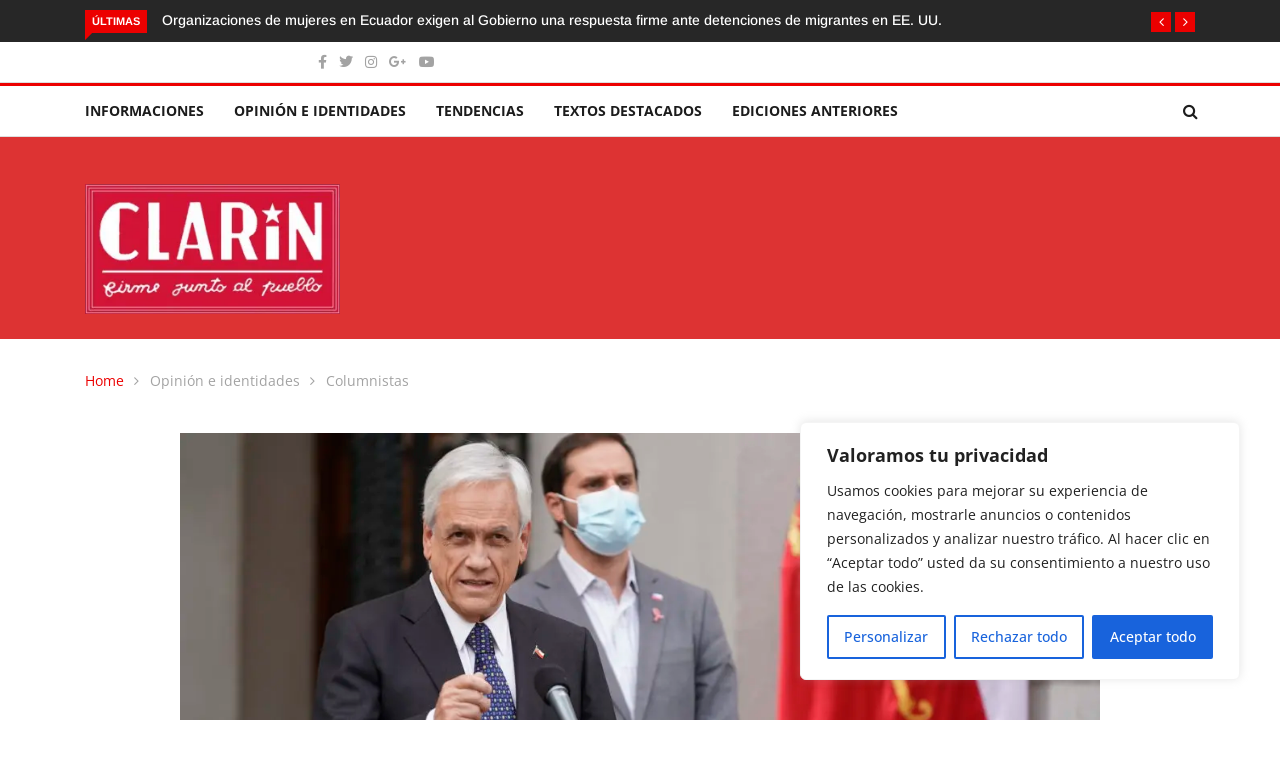

--- FILE ---
content_type: text/html; charset=UTF-8
request_url: https://www.elclarin.cl/2021/10/12/pinera-indecente/
body_size: 26773
content:
<!DOCTYPE html><html lang="es"><head><meta charset="UTF-8"><meta name="viewport" content="width=device-width"><link rel="profile" href="http://gmpg.org/xfn/11"><link rel="pingback" href="https://www.elclarin.cl/xmlrpc.php"> <!-- set faviocn--><meta name='robots' content='index, follow, max-image-preview:large, max-snippet:-1, max-video-preview:-1' /> <style>img:is([sizes="auto" i], [sizes^="auto," i]) { contain-intrinsic-size: 3000px 1500px }</style> <!-- This site is optimized with the Yoast SEO plugin v26.7 - https://yoast.com/wordpress/plugins/seo/ --><title>Repudio a la indecencia - El Clarin de Chile</title><link rel="preconnect" href="https://fonts.gstatic.com/" crossorigin/><link rel="preconnect" href="https://fonts.googleapis.com"/><style type="text/css">@font-face {
 font-family: 'Arimo';
 font-style: italic;
 font-weight: 400;
 font-display: swap;
 src: url(https://fonts.gstatic.com/s/arimo/v29/P5sdzZCDf9_T_10c3i9MeUcyat4iJY-ERCrNfQM.ttf) format('truetype');
}
@font-face {
 font-family: 'Arimo';
 font-style: italic;
 font-weight: 500;
 font-display: swap;
 src: url(https://fonts.gstatic.com/s/arimo/v29/P5sdzZCDf9_T_10c3i9MeUcyat4iJY-2RCrNfQM.ttf) format('truetype');
}
@font-face {
 font-family: 'Arimo';
 font-style: italic;
 font-weight: 600;
 font-display: swap;
 src: url(https://fonts.gstatic.com/s/arimo/v29/P5sdzZCDf9_T_10c3i9MeUcyat4iJY9aQyrNfQM.ttf) format('truetype');
}
@font-face {
 font-family: 'Arimo';
 font-style: italic;
 font-weight: 700;
 font-display: swap;
 src: url(https://fonts.gstatic.com/s/arimo/v29/P5sdzZCDf9_T_10c3i9MeUcyat4iJY9jQyrNfQM.ttf) format('truetype');
}
@font-face {
 font-family: 'Arimo';
 font-style: normal;
 font-weight: 400;
 font-display: swap;
 src: url(https://fonts.gstatic.com/s/arimo/v29/P5sfzZCDf9_T_3cV7NCUECyoxNk37cxcDhrE.ttf) format('truetype');
}
@font-face {
 font-family: 'Arimo';
 font-style: normal;
 font-weight: 500;
 font-display: swap;
 src: url(https://fonts.gstatic.com/s/arimo/v29/P5sfzZCDf9_T_3cV7NCUECyoxNk338xcDhrE.ttf) format('truetype');
}
@font-face {
 font-family: 'Arimo';
 font-style: normal;
 font-weight: 600;
 font-display: swap;
 src: url(https://fonts.gstatic.com/s/arimo/v29/P5sfzZCDf9_T_3cV7NCUECyoxNk3M8tcDhrE.ttf) format('truetype');
}
@font-face {
 font-family: 'Arimo';
 font-style: normal;
 font-weight: 700;
 font-display: swap;
 src: url(https://fonts.gstatic.com/s/arimo/v29/P5sfzZCDf9_T_3cV7NCUECyoxNk3CstcDhrE.ttf) format('truetype');
}
@font-face {
 font-family: 'Open Sans';
 font-style: italic;
 font-weight: 300;
 font-stretch: normal;
 font-display: swap;
 src: url(https://fonts.gstatic.com/s/opensans/v40/memQYaGs126MiZpBA-UFUIcVXSCEkx2cmqvXlWq8tWZ0Pw86hd0Rk5hkWV4exQ.ttf) format('truetype');
}
@font-face {
 font-family: 'Open Sans';
 font-style: italic;
 font-weight: 400;
 font-stretch: normal;
 font-display: swap;
 src: url(https://fonts.gstatic.com/s/opensans/v40/memQYaGs126MiZpBA-UFUIcVXSCEkx2cmqvXlWq8tWZ0Pw86hd0Rk8ZkWV4exQ.ttf) format('truetype');
}
@font-face {
 font-family: 'Open Sans';
 font-style: italic;
 font-weight: 500;
 font-stretch: normal;
 font-display: swap;
 src: url(https://fonts.gstatic.com/s/opensans/v40/memQYaGs126MiZpBA-UFUIcVXSCEkx2cmqvXlWq8tWZ0Pw86hd0Rk_RkWV4exQ.ttf) format('truetype');
}
@font-face {
 font-family: 'Open Sans';
 font-style: italic;
 font-weight: 600;
 font-stretch: normal;
 font-display: swap;
 src: url(https://fonts.gstatic.com/s/opensans/v40/memQYaGs126MiZpBA-UFUIcVXSCEkx2cmqvXlWq8tWZ0Pw86hd0RkxhjWV4exQ.ttf) format('truetype');
}
@font-face {
 font-family: 'Open Sans';
 font-style: italic;
 font-weight: 700;
 font-stretch: normal;
 font-display: swap;
 src: url(https://fonts.gstatic.com/s/opensans/v40/memQYaGs126MiZpBA-UFUIcVXSCEkx2cmqvXlWq8tWZ0Pw86hd0RkyFjWV4exQ.ttf) format('truetype');
}
@font-face {
 font-family: 'Open Sans';
 font-style: italic;
 font-weight: 800;
 font-stretch: normal;
 font-display: swap;
 src: url(https://fonts.gstatic.com/s/opensans/v40/memQYaGs126MiZpBA-UFUIcVXSCEkx2cmqvXlWq8tWZ0Pw86hd0Rk0ZjWV4exQ.ttf) format('truetype');
}
@font-face {
 font-family: 'Open Sans';
 font-style: normal;
 font-weight: 300;
 font-stretch: normal;
 font-display: swap;
 src: url(https://fonts.gstatic.com/s/opensans/v40/memSYaGs126MiZpBA-UvWbX2vVnXBbObj2OVZyOOSr4dVJWUgsiH0B4uaVc.ttf) format('truetype');
}
@font-face {
 font-family: 'Open Sans';
 font-style: normal;
 font-weight: 400;
 font-stretch: normal;
 font-display: swap;
 src: url(https://fonts.gstatic.com/s/opensans/v40/memSYaGs126MiZpBA-UvWbX2vVnXBbObj2OVZyOOSr4dVJWUgsjZ0B4uaVc.ttf) format('truetype');
}
@font-face {
 font-family: 'Open Sans';
 font-style: normal;
 font-weight: 500;
 font-stretch: normal;
 font-display: swap;
 src: url(https://fonts.gstatic.com/s/opensans/v40/memSYaGs126MiZpBA-UvWbX2vVnXBbObj2OVZyOOSr4dVJWUgsjr0B4uaVc.ttf) format('truetype');
}
@font-face {
 font-family: 'Open Sans';
 font-style: normal;
 font-weight: 600;
 font-stretch: normal;
 font-display: swap;
 src: url(https://fonts.gstatic.com/s/opensans/v40/memSYaGs126MiZpBA-UvWbX2vVnXBbObj2OVZyOOSr4dVJWUgsgH1x4uaVc.ttf) format('truetype');
}
@font-face {
 font-family: 'Open Sans';
 font-style: normal;
 font-weight: 700;
 font-stretch: normal;
 font-display: swap;
 src: url(https://fonts.gstatic.com/s/opensans/v40/memSYaGs126MiZpBA-UvWbX2vVnXBbObj2OVZyOOSr4dVJWUgsg-1x4uaVc.ttf) format('truetype');
}
@font-face {
 font-family: 'Open Sans';
 font-style: normal;
 font-weight: 800;
 font-stretch: normal;
 font-display: swap;
 src: url(https://fonts.gstatic.com/s/opensans/v40/memSYaGs126MiZpBA-UvWbX2vVnXBbObj2OVZyOOSr4dVJWUgshZ1x4uaVc.ttf) format('truetype');
} </style><link rel="stylesheet" id="siteground-optimizer-combined-css-c1110ffd3edef7221d9c9628bc115af1" href="https://www.elclarin.cl/wp-content/uploads/siteground-optimizer-assets/siteground-optimizer-combined-css-c1110ffd3edef7221d9c9628bc115af1.css" media="all" /><meta name="description" content="No sé si a Piñera lo van a declarar culpable o no. Pero que es indecente, no cabe duda. Es un hombre que no vacila en llevarse su dinero a un paraíso fiscal para no pagar impuesto." /><link rel="canonical" href="https://www.elclarin.cl/2021/10/12/pinera-indecente/" /><meta property="og:locale" content="es_ES" /><meta property="og:type" content="article" /><meta property="og:title" content="Repudio a la indecencia - El Clarin de Chile" /><meta property="og:description" content="No sé si a Piñera lo van a declarar culpable o no. Pero que es indecente, no cabe duda. Es un hombre que no vacila en llevarse su dinero a un paraíso fiscal para no pagar impuesto." /><meta property="og:url" content="https://www.elclarin.cl/2021/10/12/pinera-indecente/" /><meta property="og:site_name" content="El Clarin de Chile" /><meta property="article:publisher" content="https://www.facebook.com/EL-CLARIN-DE-CHILE-firme-junto-al-pueblo-27657058409" /><meta property="article:published_time" content="2021-10-12T12:41:29+00:00" /><meta property="og:image" content="https://www.elclarin.cl/wp-content/uploads/2021/10/srq7955-scaled.jpg" /><meta property="og:image:width" content="2560" /><meta property="og:image:height" content="1809" /><meta property="og:image:type" content="image/jpeg" /><meta name="author" content="El Clarín de Chile" /><meta name="twitter:card" content="summary_large_image" /><meta name="twitter:creator" content="@ELCLARINDECHILE" /><meta name="twitter:site" content="@ELCLARINDECHILE" /><meta name="twitter:label1" content="Escrito por" /><meta name="twitter:data1" content="Margarita Labarca Goddard" /><meta name="twitter:label2" content="Tiempo de lectura" /><meta name="twitter:data2" content="3 minutos" /> <script type="application/ld+json" class="yoast-schema-graph">{"@context":"https://schema.org","@graph":[{"@type":"Article","@id":"https://www.elclarin.cl/2021/10/12/pinera-indecente/#article","isPartOf":{"@id":"https://www.elclarin.cl/2021/10/12/pinera-indecente/"},"author":{"name":"El Clarín de Chile","@id":"https://www.elclarin.cl/#/schema/person/e3f1026a80de7339a07f02792d7294c2"},"headline":"Repudio a la indecencia","datePublished":"2021-10-12T12:41:29+00:00","mainEntityOfPage":{"@id":"https://www.elclarin.cl/2021/10/12/pinera-indecente/"},"wordCount":567,"commentCount":2,"publisher":{"@id":"https://www.elclarin.cl/#organization"},"image":{"@id":"https://www.elclarin.cl/2021/10/12/pinera-indecente/#primaryimage"},"thumbnailUrl":"https://www.elclarin.cl/wp-content/uploads/2021/10/srq7955-scaled.jpg","keywords":["#PiñeraRenuncia","Pandora Papers","Piñera","Proyecto Minero Dominga"],"articleSection":["Columnistas","Poder y Política"],"inLanguage":"es","potentialAction":[{"@type":"CommentAction","name":"Comment","target":["https://www.elclarin.cl/2021/10/12/pinera-indecente/#respond"]}]},{"@type":"WebPage","@id":"https://www.elclarin.cl/2021/10/12/pinera-indecente/","url":"https://www.elclarin.cl/2021/10/12/pinera-indecente/","name":"Repudio a la indecencia - El Clarin de Chile","isPartOf":{"@id":"https://www.elclarin.cl/#website"},"primaryImageOfPage":{"@id":"https://www.elclarin.cl/2021/10/12/pinera-indecente/#primaryimage"},"image":{"@id":"https://www.elclarin.cl/2021/10/12/pinera-indecente/#primaryimage"},"thumbnailUrl":"https://www.elclarin.cl/wp-content/uploads/2021/10/srq7955-scaled.jpg","datePublished":"2021-10-12T12:41:29+00:00","description":"No sé si a Piñera lo van a declarar culpable o no. Pero que es indecente, no cabe duda. Es un hombre que no vacila en llevarse su dinero a un paraíso fiscal para no pagar impuesto.","breadcrumb":{"@id":"https://www.elclarin.cl/2021/10/12/pinera-indecente/#breadcrumb"},"inLanguage":"es","potentialAction":[{"@type":"ReadAction","target":["https://www.elclarin.cl/2021/10/12/pinera-indecente/"]}]},{"@type":"ImageObject","inLanguage":"es","@id":"https://www.elclarin.cl/2021/10/12/pinera-indecente/#primaryimage","url":"https://www.elclarin.cl/wp-content/uploads/2021/10/srq7955-scaled.jpg","contentUrl":"https://www.elclarin.cl/wp-content/uploads/2021/10/srq7955-scaled.jpg","width":1500,"height":1060},{"@type":"BreadcrumbList","@id":"https://www.elclarin.cl/2021/10/12/pinera-indecente/#breadcrumb","itemListElement":[{"@type":"ListItem","position":1,"name":"Portada","item":"https://www.elclarin.cl/"},{"@type":"ListItem","position":2,"name":"Blog Full Width","item":"https://www.elclarin.cl/blog-full-width/"},{"@type":"ListItem","position":3,"name":"Repudio a la indecencia"}]},{"@type":"WebSite","@id":"https://www.elclarin.cl/#website","url":"https://www.elclarin.cl/","name":"El Clarin de Chile","description":"Firme junto al Pueblo","publisher":{"@id":"https://www.elclarin.cl/#organization"},"potentialAction":[{"@type":"SearchAction","target":{"@type":"EntryPoint","urlTemplate":"https://www.elclarin.cl/?s={search_term_string}"},"query-input":{"@type":"PropertyValueSpecification","valueRequired":true,"valueName":"search_term_string"}}],"inLanguage":"es"},{"@type":"Organization","@id":"https://www.elclarin.cl/#organization","name":"El Clarín","url":"https://www.elclarin.cl/","logo":{"@type":"ImageObject","inLanguage":"es","@id":"https://www.elclarin.cl/#/schema/logo/image/","url":"https://www.elclarin.cl/wp-content/uploads/2020/02/Clarin-Logo_mediano.jpg","contentUrl":"https://www.elclarin.cl/wp-content/uploads/2020/02/Clarin-Logo_mediano.jpg","width":300,"height":153,"caption":"El Clarín"},"image":{"@id":"https://www.elclarin.cl/#/schema/logo/image/"},"sameAs":["https://www.facebook.com/EL-CLARIN-DE-CHILE-firme-junto-al-pueblo-27657058409","https://x.com/ELCLARINDECHILE","https://www.instagram.com/elclarin.cl/?hl=es-la"]},{"@type":"Person","@id":"https://www.elclarin.cl/#/schema/person/e3f1026a80de7339a07f02792d7294c2","name":"El Clarín de Chile","image":{"@type":"ImageObject","inLanguage":"es","@id":"https://www.elclarin.cl/#/schema/person/image/","url":"https://www.elclarin.cl/wp-content/uploads/2023/08/cropped-Clarin-Logo_mediano-96x96.jpg","contentUrl":"https://www.elclarin.cl/wp-content/uploads/2023/08/cropped-Clarin-Logo_mediano-96x96.jpg","caption":"El Clarín de Chile"},"url":""}]}</script> <!-- / Yoast SEO plugin. --><link rel='dns-prefetch' href='//platform-api.sharethis.com' /><link rel='dns-prefetch' href='//www.googletagmanager.com' /><link rel='dns-prefetch' href='//fonts.googleapis.com' /><link rel='preconnect' href='https://fonts.gstatic.com' crossorigin /><link rel="alternate" type="application/rss+xml" title="El Clarin de Chile &raquo; Feed" href="https://www.elclarin.cl/feed/" /><link rel="alternate" type="application/rss+xml" title="El Clarin de Chile &raquo; Feed de los comentarios" href="https://www.elclarin.cl/comments/feed/" /><link rel="alternate" type="application/rss+xml" title="El Clarin de Chile &raquo; Comentario Repudio a la indecencia del feed" href="https://www.elclarin.cl/2021/10/12/pinera-indecente/feed/" /> <script type="text/javascript"> /* <![CDATA[ */
window._wpemojiSettings = {"baseUrl":"https:\/\/s.w.org\/images\/core\/emoji\/16.0.1\/72x72\/","ext":".png","svgUrl":"https:\/\/s.w.org\/images\/core\/emoji\/16.0.1\/svg\/","svgExt":".svg","source":{"concatemoji":"https:\/\/www.elclarin.cl\/wp-includes\/js\/wp-emoji-release.min.js?ver=6.8.2"}};
/*! This file is auto-generated */
!function(s,n){var o,i,e;function c(e){try{var t={supportTests:e,timestamp:(new Date).valueOf()};sessionStorage.setItem(o,JSON.stringify(t))}catch(e){}}function p(e,t,n){e.clearRect(0,0,e.canvas.width,e.canvas.height),e.fillText(t,0,0);var t=new Uint32Array(e.getImageData(0,0,e.canvas.width,e.canvas.height).data),a=(e.clearRect(0,0,e.canvas.width,e.canvas.height),e.fillText(n,0,0),new Uint32Array(e.getImageData(0,0,e.canvas.width,e.canvas.height).data));return t.every(function(e,t){return e===a[t]})}function u(e,t){e.clearRect(0,0,e.canvas.width,e.canvas.height),e.fillText(t,0,0);for(var n=e.getImageData(16,16,1,1),a=0;a<n.data.length;a++)if(0!==n.data[a])return!1;return!0}function f(e,t,n,a){switch(t){case"flag":return n(e,"\ud83c\udff3\ufe0f\u200d\u26a7\ufe0f","\ud83c\udff3\ufe0f\u200b\u26a7\ufe0f")?!1:!n(e,"\ud83c\udde8\ud83c\uddf6","\ud83c\udde8\u200b\ud83c\uddf6")&&!n(e,"\ud83c\udff4\udb40\udc67\udb40\udc62\udb40\udc65\udb40\udc6e\udb40\udc67\udb40\udc7f","\ud83c\udff4\u200b\udb40\udc67\u200b\udb40\udc62\u200b\udb40\udc65\u200b\udb40\udc6e\u200b\udb40\udc67\u200b\udb40\udc7f");case"emoji":return!a(e,"\ud83e\udedf")}return!1}function g(e,t,n,a){var r="undefined"!=typeof WorkerGlobalScope&&self instanceof WorkerGlobalScope?new OffscreenCanvas(300,150):s.createElement("canvas"),o=r.getContext("2d",{willReadFrequently:!0}),i=(o.textBaseline="top",o.font="600 32px Arial",{});return e.forEach(function(e){i[e]=t(o,e,n,a)}),i}function t(e){var t=s.createElement("script");t.src=e,t.defer=!0,s.head.appendChild(t)}"undefined"!=typeof Promise&&(o="wpEmojiSettingsSupports",i=["flag","emoji"],n.supports={everything:!0,everythingExceptFlag:!0},e=new Promise(function(e){s.addEventListener("DOMContentLoaded",e,{once:!0})}),new Promise(function(t){var n=function(){try{var e=JSON.parse(sessionStorage.getItem(o));if("object"==typeof e&&"number"==typeof e.timestamp&&(new Date).valueOf()<e.timestamp+604800&&"object"==typeof e.supportTests)return e.supportTests}catch(e){}return null}();if(!n){if("undefined"!=typeof Worker&&"undefined"!=typeof OffscreenCanvas&&"undefined"!=typeof URL&&URL.createObjectURL&&"undefined"!=typeof Blob)try{var e="postMessage("+g.toString()+"("+[JSON.stringify(i),f.toString(),p.toString(),u.toString()].join(",")+"));",a=new Blob([e],{type:"text/javascript"}),r=new Worker(URL.createObjectURL(a),{name:"wpTestEmojiSupports"});return void(r.onmessage=function(e){c(n=e.data),r.terminate(),t(n)})}catch(e){}c(n=g(i,f,p,u))}t(n)}).then(function(e){for(var t in e)n.supports[t]=e[t],n.supports.everything=n.supports.everything&&n.supports[t],"flag"!==t&&(n.supports.everythingExceptFlag=n.supports.everythingExceptFlag&&n.supports[t]);n.supports.everythingExceptFlag=n.supports.everythingExceptFlag&&!n.supports.flag,n.DOMReady=!1,n.readyCallback=function(){n.DOMReady=!0}}).then(function(){return e}).then(function(){var e;n.supports.everything||(n.readyCallback(),(e=n.source||{}).concatemoji?t(e.concatemoji):e.wpemoji&&e.twemoji&&(t(e.twemoji),t(e.wpemoji)))}))}((window,document),window._wpemojiSettings);
/* ]]> */ </script> <!-- www.elclarin.cl is managing ads with Advanced Ads 2.0.16 – https://wpadvancedads.com/ --> <style id='wp-emoji-styles-inline-css' type='text/css'> img.wp-smiley, img.emoji {
 display: inline !important;
 border: none !important;
 box-shadow: none !important;
 height: 1em !important;
 width: 1em !important;
 margin: 0 0.07em !important;
 vertical-align: -0.1em !important;
 background: none !important;
 padding: 0 !important;
 } </style> <style id='wp-block-library-theme-inline-css' type='text/css'> .wp-block-audio :where(figcaption){color:#555;font-size:13px;text-align:center}.is-dark-theme .wp-block-audio :where(figcaption){color:#ffffffa6}.wp-block-audio{margin:0 0 1em}.wp-block-code{border:1px solid #ccc;border-radius:4px;font-family:Menlo,Consolas,monaco,monospace;padding:.8em 1em}.wp-block-embed :where(figcaption){color:#555;font-size:13px;text-align:center}.is-dark-theme .wp-block-embed :where(figcaption){color:#ffffffa6}.wp-block-embed{margin:0 0 1em}.blocks-gallery-caption{color:#555;font-size:13px;text-align:center}.is-dark-theme .blocks-gallery-caption{color:#ffffffa6}:root :where(.wp-block-image figcaption){color:#555;font-size:13px;text-align:center}.is-dark-theme :root :where(.wp-block-image figcaption){color:#ffffffa6}.wp-block-image{margin:0 0 1em}.wp-block-pullquote{border-bottom:4px solid;border-top:4px solid;color:currentColor;margin-bottom:1.75em}.wp-block-pullquote cite,.wp-block-pullquote footer,.wp-block-pullquote__citation{color:currentColor;font-size:.8125em;font-style:normal;text-transform:uppercase}.wp-block-quote{border-left:.25em solid;margin:0 0 1.75em;padding-left:1em}.wp-block-quote cite,.wp-block-quote footer{color:currentColor;font-size:.8125em;font-style:normal;position:relative}.wp-block-quote:where(.has-text-align-right){border-left:none;border-right:.25em solid;padding-left:0;padding-right:1em}.wp-block-quote:where(.has-text-align-center){border:none;padding-left:0}.wp-block-quote.is-large,.wp-block-quote.is-style-large,.wp-block-quote:where(.is-style-plain){border:none}.wp-block-search .wp-block-search__label{font-weight:700}.wp-block-search__button{border:1px solid #ccc;padding:.375em .625em}:where(.wp-block-group.has-background){padding:1.25em 2.375em}.wp-block-separator.has-css-opacity{opacity:.4}.wp-block-separator{border:none;border-bottom:2px solid;margin-left:auto;margin-right:auto}.wp-block-separator.has-alpha-channel-opacity{opacity:1}.wp-block-separator:not(.is-style-wide):not(.is-style-dots){width:100px}.wp-block-separator.has-background:not(.is-style-dots){border-bottom:none;height:1px}.wp-block-separator.has-background:not(.is-style-wide):not(.is-style-dots){height:2px}.wp-block-table{margin:0 0 1em}.wp-block-table td,.wp-block-table th{word-break:normal}.wp-block-table :where(figcaption){color:#555;font-size:13px;text-align:center}.is-dark-theme .wp-block-table :where(figcaption){color:#ffffffa6}.wp-block-video :where(figcaption){color:#555;font-size:13px;text-align:center}.is-dark-theme .wp-block-video :where(figcaption){color:#ffffffa6}.wp-block-video{margin:0 0 1em}:root :where(.wp-block-template-part.has-background){margin-bottom:0;margin-top:0;padding:1.25em 2.375em} </style> <style id='classic-theme-styles-inline-css' type='text/css'> /*! This file is auto-generated */
.wp-block-button__link{color:#fff;background-color:#32373c;border-radius:9999px;box-shadow:none;text-decoration:none;padding:calc(.667em + 2px) calc(1.333em + 2px);font-size:1.125em}.wp-block-file__button{background:#32373c;color:#fff;text-decoration:none} </style> <style id='global-styles-inline-css' type='text/css'> :root{--wp--preset--aspect-ratio--square: 1;--wp--preset--aspect-ratio--4-3: 4/3;--wp--preset--aspect-ratio--3-4: 3/4;--wp--preset--aspect-ratio--3-2: 3/2;--wp--preset--aspect-ratio--2-3: 2/3;--wp--preset--aspect-ratio--16-9: 16/9;--wp--preset--aspect-ratio--9-16: 9/16;--wp--preset--color--black: #000000;--wp--preset--color--cyan-bluish-gray: #abb8c3;--wp--preset--color--white: #ffffff;--wp--preset--color--pale-pink: #f78da7;--wp--preset--color--vivid-red: #cf2e2e;--wp--preset--color--luminous-vivid-orange: #ff6900;--wp--preset--color--luminous-vivid-amber: #fcb900;--wp--preset--color--light-green-cyan: #7bdcb5;--wp--preset--color--vivid-green-cyan: #00d084;--wp--preset--color--pale-cyan-blue: #8ed1fc;--wp--preset--color--vivid-cyan-blue: #0693e3;--wp--preset--color--vivid-purple: #9b51e0;--wp--preset--gradient--vivid-cyan-blue-to-vivid-purple: linear-gradient(135deg,rgba(6,147,227,1) 0%,rgb(155,81,224) 100%);--wp--preset--gradient--light-green-cyan-to-vivid-green-cyan: linear-gradient(135deg,rgb(122,220,180) 0%,rgb(0,208,130) 100%);--wp--preset--gradient--luminous-vivid-amber-to-luminous-vivid-orange: linear-gradient(135deg,rgba(252,185,0,1) 0%,rgba(255,105,0,1) 100%);--wp--preset--gradient--luminous-vivid-orange-to-vivid-red: linear-gradient(135deg,rgba(255,105,0,1) 0%,rgb(207,46,46) 100%);--wp--preset--gradient--very-light-gray-to-cyan-bluish-gray: linear-gradient(135deg,rgb(238,238,238) 0%,rgb(169,184,195) 100%);--wp--preset--gradient--cool-to-warm-spectrum: linear-gradient(135deg,rgb(74,234,220) 0%,rgb(151,120,209) 20%,rgb(207,42,186) 40%,rgb(238,44,130) 60%,rgb(251,105,98) 80%,rgb(254,248,76) 100%);--wp--preset--gradient--blush-light-purple: linear-gradient(135deg,rgb(255,206,236) 0%,rgb(152,150,240) 100%);--wp--preset--gradient--blush-bordeaux: linear-gradient(135deg,rgb(254,205,165) 0%,rgb(254,45,45) 50%,rgb(107,0,62) 100%);--wp--preset--gradient--luminous-dusk: linear-gradient(135deg,rgb(255,203,112) 0%,rgb(199,81,192) 50%,rgb(65,88,208) 100%);--wp--preset--gradient--pale-ocean: linear-gradient(135deg,rgb(255,245,203) 0%,rgb(182,227,212) 50%,rgb(51,167,181) 100%);--wp--preset--gradient--electric-grass: linear-gradient(135deg,rgb(202,248,128) 0%,rgb(113,206,126) 100%);--wp--preset--gradient--midnight: linear-gradient(135deg,rgb(2,3,129) 0%,rgb(40,116,252) 100%);--wp--preset--font-size--small: 13px;--wp--preset--font-size--medium: 20px;--wp--preset--font-size--large: 36px;--wp--preset--font-size--x-large: 42px;--wp--preset--spacing--20: 0.44rem;--wp--preset--spacing--30: 0.67rem;--wp--preset--spacing--40: 1rem;--wp--preset--spacing--50: 1.5rem;--wp--preset--spacing--60: 2.25rem;--wp--preset--spacing--70: 3.38rem;--wp--preset--spacing--80: 5.06rem;--wp--preset--shadow--natural: 6px 6px 9px rgba(0, 0, 0, 0.2);--wp--preset--shadow--deep: 12px 12px 50px rgba(0, 0, 0, 0.4);--wp--preset--shadow--sharp: 6px 6px 0px rgba(0, 0, 0, 0.2);--wp--preset--shadow--outlined: 6px 6px 0px -3px rgba(255, 255, 255, 1), 6px 6px rgba(0, 0, 0, 1);--wp--preset--shadow--crisp: 6px 6px 0px rgba(0, 0, 0, 1);}:where(.is-layout-flex){gap: 0.5em;}:where(.is-layout-grid){gap: 0.5em;}body .is-layout-flex{display: flex;}.is-layout-flex{flex-wrap: wrap;align-items: center;}.is-layout-flex > :is(*, div){margin: 0;}body .is-layout-grid{display: grid;}.is-layout-grid > :is(*, div){margin: 0;}:where(.wp-block-columns.is-layout-flex){gap: 2em;}:where(.wp-block-columns.is-layout-grid){gap: 2em;}:where(.wp-block-post-template.is-layout-flex){gap: 1.25em;}:where(.wp-block-post-template.is-layout-grid){gap: 1.25em;}.has-black-color{color: var(--wp--preset--color--black) !important;}.has-cyan-bluish-gray-color{color: var(--wp--preset--color--cyan-bluish-gray) !important;}.has-white-color{color: var(--wp--preset--color--white) !important;}.has-pale-pink-color{color: var(--wp--preset--color--pale-pink) !important;}.has-vivid-red-color{color: var(--wp--preset--color--vivid-red) !important;}.has-luminous-vivid-orange-color{color: var(--wp--preset--color--luminous-vivid-orange) !important;}.has-luminous-vivid-amber-color{color: var(--wp--preset--color--luminous-vivid-amber) !important;}.has-light-green-cyan-color{color: var(--wp--preset--color--light-green-cyan) !important;}.has-vivid-green-cyan-color{color: var(--wp--preset--color--vivid-green-cyan) !important;}.has-pale-cyan-blue-color{color: var(--wp--preset--color--pale-cyan-blue) !important;}.has-vivid-cyan-blue-color{color: var(--wp--preset--color--vivid-cyan-blue) !important;}.has-vivid-purple-color{color: var(--wp--preset--color--vivid-purple) !important;}.has-black-background-color{background-color: var(--wp--preset--color--black) !important;}.has-cyan-bluish-gray-background-color{background-color: var(--wp--preset--color--cyan-bluish-gray) !important;}.has-white-background-color{background-color: var(--wp--preset--color--white) !important;}.has-pale-pink-background-color{background-color: var(--wp--preset--color--pale-pink) !important;}.has-vivid-red-background-color{background-color: var(--wp--preset--color--vivid-red) !important;}.has-luminous-vivid-orange-background-color{background-color: var(--wp--preset--color--luminous-vivid-orange) !important;}.has-luminous-vivid-amber-background-color{background-color: var(--wp--preset--color--luminous-vivid-amber) !important;}.has-light-green-cyan-background-color{background-color: var(--wp--preset--color--light-green-cyan) !important;}.has-vivid-green-cyan-background-color{background-color: var(--wp--preset--color--vivid-green-cyan) !important;}.has-pale-cyan-blue-background-color{background-color: var(--wp--preset--color--pale-cyan-blue) !important;}.has-vivid-cyan-blue-background-color{background-color: var(--wp--preset--color--vivid-cyan-blue) !important;}.has-vivid-purple-background-color{background-color: var(--wp--preset--color--vivid-purple) !important;}.has-black-border-color{border-color: var(--wp--preset--color--black) !important;}.has-cyan-bluish-gray-border-color{border-color: var(--wp--preset--color--cyan-bluish-gray) !important;}.has-white-border-color{border-color: var(--wp--preset--color--white) !important;}.has-pale-pink-border-color{border-color: var(--wp--preset--color--pale-pink) !important;}.has-vivid-red-border-color{border-color: var(--wp--preset--color--vivid-red) !important;}.has-luminous-vivid-orange-border-color{border-color: var(--wp--preset--color--luminous-vivid-orange) !important;}.has-luminous-vivid-amber-border-color{border-color: var(--wp--preset--color--luminous-vivid-amber) !important;}.has-light-green-cyan-border-color{border-color: var(--wp--preset--color--light-green-cyan) !important;}.has-vivid-green-cyan-border-color{border-color: var(--wp--preset--color--vivid-green-cyan) !important;}.has-pale-cyan-blue-border-color{border-color: var(--wp--preset--color--pale-cyan-blue) !important;}.has-vivid-cyan-blue-border-color{border-color: var(--wp--preset--color--vivid-cyan-blue) !important;}.has-vivid-purple-border-color{border-color: var(--wp--preset--color--vivid-purple) !important;}.has-vivid-cyan-blue-to-vivid-purple-gradient-background{background: var(--wp--preset--gradient--vivid-cyan-blue-to-vivid-purple) !important;}.has-light-green-cyan-to-vivid-green-cyan-gradient-background{background: var(--wp--preset--gradient--light-green-cyan-to-vivid-green-cyan) !important;}.has-luminous-vivid-amber-to-luminous-vivid-orange-gradient-background{background: var(--wp--preset--gradient--luminous-vivid-amber-to-luminous-vivid-orange) !important;}.has-luminous-vivid-orange-to-vivid-red-gradient-background{background: var(--wp--preset--gradient--luminous-vivid-orange-to-vivid-red) !important;}.has-very-light-gray-to-cyan-bluish-gray-gradient-background{background: var(--wp--preset--gradient--very-light-gray-to-cyan-bluish-gray) !important;}.has-cool-to-warm-spectrum-gradient-background{background: var(--wp--preset--gradient--cool-to-warm-spectrum) !important;}.has-blush-light-purple-gradient-background{background: var(--wp--preset--gradient--blush-light-purple) !important;}.has-blush-bordeaux-gradient-background{background: var(--wp--preset--gradient--blush-bordeaux) !important;}.has-luminous-dusk-gradient-background{background: var(--wp--preset--gradient--luminous-dusk) !important;}.has-pale-ocean-gradient-background{background: var(--wp--preset--gradient--pale-ocean) !important;}.has-electric-grass-gradient-background{background: var(--wp--preset--gradient--electric-grass) !important;}.has-midnight-gradient-background{background: var(--wp--preset--gradient--midnight) !important;}.has-small-font-size{font-size: var(--wp--preset--font-size--small) !important;}.has-medium-font-size{font-size: var(--wp--preset--font-size--medium) !important;}.has-large-font-size{font-size: var(--wp--preset--font-size--large) !important;}.has-x-large-font-size{font-size: var(--wp--preset--font-size--x-large) !important;}
:where(.wp-block-post-template.is-layout-flex){gap: 1.25em;}:where(.wp-block-post-template.is-layout-grid){gap: 1.25em;}
:where(.wp-block-columns.is-layout-flex){gap: 2em;}:where(.wp-block-columns.is-layout-grid){gap: 2em;}
:root :where(.wp-block-pullquote){font-size: 1.5em;line-height: 1.6;} </style> <style id='news247-style-inline-css' type='text/css'> .thw-menubar-wrap.sticky-header {padding:0;  z-index: 99999;position: fixed;
 width: 100%;top: 0;-webkit-backface-visibility: hidden;box-shadow: 0 1px 5px rgba(0, 0, 0, 0.1);-webkit-box-shadow: 0 1px 5px rgba(0, 0, 0, 0.1);}.admin-bar .thw-menubar-wrap.sticky-header {top: 32px;}.site-nav-inner{text-align:left;}.logo-header-inner{text-align:left;}a, a:visited, a:focus,.topbar .top-menu li a:hover,
 ul.main-menu>li:hover>a,
 ul.main-menu li ul li:hover > a,.navbar-header .navbar-toggle .menu-text:hover,
 .nav-solid ul.navbar-nav > li:hover > a, .nav-solid ul.navbar-nav > li.active > a,
 .blog-entry-footer a:hover,.blog-share-button ul li a:hover,.copyright-info i,
 .widget ul.nav>li>a:hover,.post-meta span i,.more-link:hover, .social-icons a:hover,
 .entry-header .page-title a:hover,.post-navigation span:hover,.post-navigation h3:hover,
 .authors-social a:hover,.related-item-content .border-overlay-content .post-cat a,
 .related-post .entry-title a:hover,.related-post .post-cat a:hover,
 .recent-posts .post-info .entry-title a:hover,
 .sidebar .widget_categories ul.nav  li:hover a,.sidebar .widget_archive ul li:hover a,
 .sidebar .widget_pages  ul li:hover a,.sidebar .widget_meta  ul li:hover a,
 .sidebar .widget_recent_comments  ul li:hover a,.sidebar .widget_recent_entries  ul li:hover a,
 .border-overlay-content .entry-title a:hover,
 .border-overlay-content .post-cat a:hover,.slider-content .post-cat a:hover,
 .slider-content .entry-title a:hover,.top-social li a:hover,
 .header .top-social li a:hover,.blog-header h2.page-title a:hover,
 a.more-link,.entry-meta .entry-meta-list i,.entry-comment a:hover,
 .social-button li a:hover,.nav-search:hover,.promo-center-content h3:hover a,
 .entry-post-meta .publish-date a:hover,
 #responsive-menu ul li a:hover,.owl-theme .owl-nav .owl-prev,.owl-theme .owl-nav .owl-next,
 .box-slider-meta .comment a:hover,.box-slider-meta .author a:hover,
 .most-meta-category a,.most-view-item-content .entry-title a:hover,
 .editor-meta-category a:hover,.ediotr-grid-content .entry-title a:hover,
 .editor-box-meta .author a:hover,.entry-blog .entry-post-title a:hover,
 .entry-post-footer-wrap a.readmore-blog:hover,
 .woocommerce ul.products li.product .woocommerce-loop-product__title:hover,
 .entry-post-footer-wrap span a:hover,.recent-posts-widget .post-info .entry-title a:hover,
 .recent-posts-widget .post-info .post-title a:hover,
 .editor-item-content-info h4 a:hover,ul.main-menu li > ul li.current-menu-parent > a,
 ul.main-menu > li.current-menu-ancestor > a,.footerbottom-widget .social-button-widget li a i:hover,
 .post-block-style .post-title a:hover,#wp-megamenu-primary > .wpmm-nav-wrap ul.wp-megamenu > li ul.wp-megamenu-sub-menu li
 .wpmm-vertical-tabs-nav ul li.active a,.topbar-nav li a:hover,
 .trending-bar.tickerbelowmenu .post-title a:hover{ color:#EC0000; }.category-meta-bg a:hover:before{ border-top-color:#EC0000; }#wp-megamenu-primary > .wpmm-nav-wrap .wp-megamenu >li > ul.wp-megamenu-sub-menu li.wpmm-type-widget > a:after{ border-bottom: 2px solid #EC0000; }#header-trigger:hover .icon-bar,
 .thw-offcanvas .nano > .nano-pane > .nano-slider,
 .navbar-header .navbar-toggle:hover .icon-bar,
 .sidebar .widget-title:before,
 .widget.widget_tag_cloud .tagcloud a:hover,.btn-newsletter input[type=submit],
 .slider-content.boxed .post-cat a,.slider-content.boxed .post-cat:before,
 .box-slider .owl-nav > div:hover,.owl-merge .owl-nav > div:hover,
 .column-slider .owl-nav > div:hover,.post-meta-category a,
 .home_page5 .main-content-inner .post-layout .post-meta-category a:hover,
 .entry-image .quote-link,
 .btn-primary,a.btn-primary,.myblog-newsltter input[type=submit],
 button, input[type=button], input[type=reset], input[type=submit],
 .wpcf7-form-control.wpcf7-submit,.paging-navigation .post-nav li>a,
 .paging-navigation .post-nav  li>span,.slider-layout-cats a:hover,
 .box-slider.owl-theme .owl-dots .owl-dot span,
 .slider-layout3-item-inner .slider-layout3-btn a:hover,.comment-navigation .nav-previous a,
 .comment-navigation .nav-next a,.blog-entry-summary .page-links span,
 .post-pagination ul li a:hover,.post-pagination ul li span.current,#post-loading-button:hover,
 .latest-cats.random-clor-cats a,#post-loading-button,.owl-theme .owl-nav .owl-prev:hover,.owl-theme .owl-nav .owl-next:hover,
 .owl-theme .owl-dots .owl-dot.active span, .owl-theme .owl-dots .owl-dot:hover span,
 .search-newsletter .newsletter-subscribe a:hover,.footer-widget .widget-title:after,
 .meta-category.feature-cats a,.editor-item-content .most-meta-category a,
 .sidebar .widget-title:after,.category-meta-bg a:hover,
 .woocommerce ul.products li.product .button,.woocommerce ul.products li.product .added_to_cart,
 .woocommerce nav.woocommerce-pagination ul li a:focus, .woocommerce nav.woocommerce-pagination ul li a:hover, .woocommerce nav.woocommerce-pagination ul li span.current,
 .woocommerce #respond input#submit.alt, .woocommerce a.button.alt, .woocommerce button.button.alt, .woocommerce input.button.alt,
 .woocommerce #respond input#submit, .woocommerce a.button, .woocommerce button.button, .woocommerce input.button,
 .entry-content a.readmore-blog,.ts-common-nav,.tp-control a,
 .recent-posts-widget .posts-thumb .category-meta-bg a:hover,
.recent-posts-widget .post-info-full .category-meta-bg a:hover,
.single-entry-blog3 .category-meta-bg a:hover,.trending-title,.pb-common-nav:hover,.ps-common-nav:hover,
.menubelow.menudarkstyle #wp-megamenu-primary > .wpmm-nav-wrap ul.wp-megamenu > li.current-menu-ancestor,
.menubelow.menudarkstyle #wp-megamenu-primary > .wpmm-nav-wrap ul.wp-megamenu > li:hover,
.menu-menuwithlogodark #wp-megamenu-primary >
.wpmm-nav-wrap ul.wp-megamenu > li.current-menu-ancestor > a,
.menu-menuwithlogodark #wp-megamenu-primary >
.wpmm-nav-wrap ul.wp-megamenu > li:hover > a,#back-to-top .btn.btn-primary:hover,blockquote:before{ background-color:#EC0000; }.latest-course-control a:hover,
 a.slider-layout-btn:hover,.slider-layout3-item-inner .slider-layout3-btn a:hover { border-color:#EC0000; }.menubelow .thw-menubar > .row,
 .thw-menubar-wrap.menuabove{border-top:  3px solid #EC0000; }.trending-title:before{border-top:  7px solid #EC0000; }#home-search{border-top: 2px solid #EC0000; }ul.main-menu>li:hover>a:before,ul.main-menu>li.current-menu-item>a:before,
 #wp-megamenu-primary > .wpmm-nav-wrap ul.wp-megamenu > li.current-menu-ancestor > a:before,
 #wp-megamenu-primary > .wpmm-nav-wrap ul.wp-megamenu > li.current-menu-item > a:before,
 #wp-megamenu-primary > .wpmm-nav-wrap ul.wp-megamenu > li:hover > a:before{border-color: #EC0000; }a:hover,a.more-link,.most-meta-category a:hover{ color:#D70000; }.form-submit .btn.btn-primary:hover,.post-meta-category a:hover,
 a.btn-primary:hover,.btn-primary:hover,.myblog-newsltter input[type=submit]:hover,
 button, input[type=button]:hover, input[type=reset]:hover,
 input[type=submit]:hover,.wpcf7-form-control.wpcf7-submit:hover,
 .paging-navigation .post-nav li>a:hover, .paging-navigation .post-nav  li>span:hover,
 .comment-navigation .nav-previous a:hover,
 .comment-navigation .nav-next a:hover,
 #post-loading-button:hover,.latest-cats.random-clor-cats a:hover,
 .meta-category.feature-cats a:hover,.editor-item-content .most-meta-category a:hover,
 .category-meta-bg a:hover,
 .woocommerce ul.products li.product .button:hover,
 .woocommerce ul.products li.product .added_to_cart:hover,
 .woocommerce #respond input#submit.alt:hover, .woocommerce a.button.alt:hover, .woocommerce button.button.alt:hover, .woocommerce input.button.alt:hover,
 .woocommerce #respond input#submit:hover, .woocommerce a.button:hover, .woocommerce button.button:hover, .woocommerce input.button:hover,
 .entry-content a.readmore-blog:hover,.ts-common-nav:hover,.tp-control a:hover{ background-color:#D70000; }.thw-menubar-wrap{ background:#FFFFFF; }.tsnews-date, .top-menu li a,.social-button li a{ color:#A3A3A3; }.top-menu li a:hover,.social-button li a:hover{ color:#EC0000; }ul.main-menu>li>a,.thw-menubar .social-button li a,.thw-menubar .nav-search{ color:#1C1C1C; }ul.main-menu>li>a:hover,ul.main-menu > li.current-menu-item >a,
 ul.main-menu>li.current-menu-parent>a{ color:#EC0000; }ul.main-menu li ul li a{ color:#EC0000; }ul.main-menu li ul li a:hover,ul.main-menu li ul li.current-menu-item > a{ color:#EC0000; }.footer-column{ background:#1C1C1C; }.footer-column, .footer-column a, .footer-column .widget ul.nav>li>a,
 .footer-widget .recent-posts .post-info .entry-title a,.footer-widget .recent-posts-widget .post-info .entry-title a,
 .footer-widget .recent-posts-widget .post-meta time{ color:#A3A3A3; }.footer-widget .widget-title, .footerbottom-widget .widget-title{ color:#FFFFFF; }.footer-column a:hover, .footer-column .widget ul.nav>li>a:hover,
 .footer-widget .recent-posts .post-info .entry-title a:hover,.footer-widget .recent-posts-widget .post-info .entry-title a:hover{ color:#EC0000; }.copyright{ background:#EC0000; }.copyright, .footer-nav li a { color:#FFFFFF; }.copyright a:hover, .footer-nav li a:hover { color:#BBBBBB; } </style> <noscript></noscript><script type="text/javascript" id="cookie-law-info-js-extra"> /* <![CDATA[ */
var _ckyConfig = {"_ipData":[],"_assetsURL":"https:\/\/www.elclarin.cl\/wp-content\/plugins\/cookie-law-info\/lite\/frontend\/images\/","_publicURL":"https:\/\/www.elclarin.cl","_expiry":"365","_categories":[{"name":"Necesaria","slug":"necessary","isNecessary":true,"ccpaDoNotSell":true,"cookies":[],"active":true,"defaultConsent":{"gdpr":true,"ccpa":true}},{"name":"Funcional","slug":"functional","isNecessary":false,"ccpaDoNotSell":true,"cookies":[],"active":true,"defaultConsent":{"gdpr":false,"ccpa":false}},{"name":"Anal\u00edtica","slug":"analytics","isNecessary":false,"ccpaDoNotSell":true,"cookies":[],"active":true,"defaultConsent":{"gdpr":false,"ccpa":false}},{"name":"El rendimiento","slug":"performance","isNecessary":false,"ccpaDoNotSell":true,"cookies":[],"active":true,"defaultConsent":{"gdpr":false,"ccpa":false}},{"name":"Anuncio","slug":"advertisement","isNecessary":false,"ccpaDoNotSell":true,"cookies":[],"active":true,"defaultConsent":{"gdpr":false,"ccpa":false}}],"_activeLaw":"gdpr","_rootDomain":"","_block":"1","_showBanner":"1","_bannerConfig":{"settings":{"type":"box","preferenceCenterType":"popup","position":"bottom-right","applicableLaw":"gdpr"},"behaviours":{"reloadBannerOnAccept":false,"loadAnalyticsByDefault":false,"animations":{"onLoad":"animate","onHide":"sticky"}},"config":{"revisitConsent":{"status":true,"tag":"revisit-consent","position":"bottom-left","meta":{"url":"#"},"styles":{"background-color":"#0056A7"},"elements":{"title":{"type":"text","tag":"revisit-consent-title","status":true,"styles":{"color":"#0056a7"}}}},"preferenceCenter":{"toggle":{"status":true,"tag":"detail-category-toggle","type":"toggle","states":{"active":{"styles":{"background-color":"#1863DC"}},"inactive":{"styles":{"background-color":"#D0D5D2"}}}}},"categoryPreview":{"status":false,"toggle":{"status":true,"tag":"detail-category-preview-toggle","type":"toggle","states":{"active":{"styles":{"background-color":"#1863DC"}},"inactive":{"styles":{"background-color":"#D0D5D2"}}}}},"videoPlaceholder":{"status":true,"styles":{"background-color":"#000000","border-color":"#000000","color":"#ffffff"}},"readMore":{"status":false,"tag":"readmore-button","type":"link","meta":{"noFollow":true,"newTab":true},"styles":{"color":"#1863DC","background-color":"transparent","border-color":"transparent"}},"showMore":{"status":true,"tag":"show-desc-button","type":"button","styles":{"color":"#1863DC"}},"showLess":{"status":true,"tag":"hide-desc-button","type":"button","styles":{"color":"#1863DC"}},"alwaysActive":{"status":true,"tag":"always-active","styles":{"color":"#008000"}},"manualLinks":{"status":true,"tag":"manual-links","type":"link","styles":{"color":"#1863DC"}},"auditTable":{"status":true},"optOption":{"status":true,"toggle":{"status":true,"tag":"optout-option-toggle","type":"toggle","states":{"active":{"styles":{"background-color":"#1863dc"}},"inactive":{"styles":{"background-color":"#FFFFFF"}}}}}}},"_version":"3.3.9.1","_logConsent":"1","_tags":[{"tag":"accept-button","styles":{"color":"#FFFFFF","background-color":"#1863DC","border-color":"#1863DC"}},{"tag":"reject-button","styles":{"color":"#1863DC","background-color":"transparent","border-color":"#1863DC"}},{"tag":"settings-button","styles":{"color":"#1863DC","background-color":"transparent","border-color":"#1863DC"}},{"tag":"readmore-button","styles":{"color":"#1863DC","background-color":"transparent","border-color":"transparent"}},{"tag":"donotsell-button","styles":{"color":"#1863DC","background-color":"transparent","border-color":"transparent"}},{"tag":"show-desc-button","styles":{"color":"#1863DC"}},{"tag":"hide-desc-button","styles":{"color":"#1863DC"}},{"tag":"cky-always-active","styles":[]},{"tag":"cky-link","styles":[]},{"tag":"accept-button","styles":{"color":"#FFFFFF","background-color":"#1863DC","border-color":"#1863DC"}},{"tag":"revisit-consent","styles":{"background-color":"#0056A7"}}],"_shortCodes":[{"key":"cky_readmore","content":"<a href=\"#\" class=\"cky-policy\" aria-label=\"Pol\u00edtica de cookies\" target=\"_blank\" rel=\"noopener\" data-cky-tag=\"readmore-button\">Pol\u00edtica de cookies<\/a>","tag":"readmore-button","status":false,"attributes":{"rel":"nofollow","target":"_blank"}},{"key":"cky_show_desc","content":"<button class=\"cky-show-desc-btn\" data-cky-tag=\"show-desc-button\" aria-label=\"Mostrar m\u00e1s\">Mostrar m\u00e1s<\/button>","tag":"show-desc-button","status":true,"attributes":[]},{"key":"cky_hide_desc","content":"<button class=\"cky-show-desc-btn\" data-cky-tag=\"hide-desc-button\" aria-label=\"Mostrar menos\">Mostrar menos<\/button>","tag":"hide-desc-button","status":true,"attributes":[]},{"key":"cky_optout_show_desc","content":"[cky_optout_show_desc]","tag":"optout-show-desc-button","status":true,"attributes":[]},{"key":"cky_optout_hide_desc","content":"[cky_optout_hide_desc]","tag":"optout-hide-desc-button","status":true,"attributes":[]},{"key":"cky_category_toggle_label","content":"[cky_{{status}}_category_label] [cky_preference_{{category_slug}}_title]","tag":"","status":true,"attributes":[]},{"key":"cky_enable_category_label","content":"Permitir","tag":"","status":true,"attributes":[]},{"key":"cky_disable_category_label","content":"Desactivar","tag":"","status":true,"attributes":[]},{"key":"cky_video_placeholder","content":"<div class=\"video-placeholder-normal\" data-cky-tag=\"video-placeholder\" id=\"[UNIQUEID]\"><p class=\"video-placeholder-text-normal\" data-cky-tag=\"placeholder-title\">Por favor acepte el consentimiento de cookies<\/p><\/div>","tag":"","status":true,"attributes":[]},{"key":"cky_enable_optout_label","content":"Permitir","tag":"","status":true,"attributes":[]},{"key":"cky_disable_optout_label","content":"Desactivar","tag":"","status":true,"attributes":[]},{"key":"cky_optout_toggle_label","content":"[cky_{{status}}_optout_label] [cky_optout_option_title]","tag":"","status":true,"attributes":[]},{"key":"cky_optout_option_title","content":"No vendan ni compartan mi informaci\u00f3n personal","tag":"","status":true,"attributes":[]},{"key":"cky_optout_close_label","content":"Cerca","tag":"","status":true,"attributes":[]},{"key":"cky_preference_close_label","content":"Cerca","tag":"","status":true,"attributes":[]}],"_rtl":"","_language":"es","_providersToBlock":[]};
var _ckyStyles = {"css":".cky-overlay{background: #000000; opacity: 0.4; position: fixed; top: 0; left: 0; width: 100%; height: 100%; z-index: 99999999;}.cky-hide{display: none;}.cky-btn-revisit-wrapper{display: flex; align-items: center; justify-content: center; background: #0056a7; width: 45px; height: 45px; border-radius: 50%; position: fixed; z-index: 999999; cursor: pointer;}.cky-revisit-bottom-left{bottom: 15px; left: 15px;}.cky-revisit-bottom-right{bottom: 15px; right: 15px;}.cky-btn-revisit-wrapper .cky-btn-revisit{display: flex; align-items: center; justify-content: center; background: none; border: none; cursor: pointer; position: relative; margin: 0; padding: 0;}.cky-btn-revisit-wrapper .cky-btn-revisit img{max-width: fit-content; margin: 0; height: 30px; width: 30px;}.cky-revisit-bottom-left:hover::before{content: attr(data-tooltip); position: absolute; background: #4e4b66; color: #ffffff; left: calc(100% + 7px); font-size: 12px; line-height: 16px; width: max-content; padding: 4px 8px; border-radius: 4px;}.cky-revisit-bottom-left:hover::after{position: absolute; content: \"\"; border: 5px solid transparent; left: calc(100% + 2px); border-left-width: 0; border-right-color: #4e4b66;}.cky-revisit-bottom-right:hover::before{content: attr(data-tooltip); position: absolute; background: #4e4b66; color: #ffffff; right: calc(100% + 7px); font-size: 12px; line-height: 16px; width: max-content; padding: 4px 8px; border-radius: 4px;}.cky-revisit-bottom-right:hover::after{position: absolute; content: \"\"; border: 5px solid transparent; right: calc(100% + 2px); border-right-width: 0; border-left-color: #4e4b66;}.cky-revisit-hide{display: none;}.cky-consent-container{position: fixed; width: 440px; box-sizing: border-box; z-index: 9999999; border-radius: 6px;}.cky-consent-container .cky-consent-bar{background: #ffffff; border: 1px solid; padding: 20px 26px; box-shadow: 0 -1px 10px 0 #acabab4d; border-radius: 6px;}.cky-box-bottom-left{bottom: 40px; left: 40px;}.cky-box-bottom-right{bottom: 40px; right: 40px;}.cky-box-top-left{top: 40px; left: 40px;}.cky-box-top-right{top: 40px; right: 40px;}.cky-custom-brand-logo-wrapper .cky-custom-brand-logo{width: 100px; height: auto; margin: 0 0 12px 0;}.cky-notice .cky-title{color: #212121; font-weight: 700; font-size: 18px; line-height: 24px; margin: 0 0 12px 0;}.cky-notice-des *,.cky-preference-content-wrapper *,.cky-accordion-header-des *,.cky-gpc-wrapper .cky-gpc-desc *{font-size: 14px;}.cky-notice-des{color: #212121; font-size: 14px; line-height: 24px; font-weight: 400;}.cky-notice-des img{height: 25px; width: 25px;}.cky-consent-bar .cky-notice-des p,.cky-gpc-wrapper .cky-gpc-desc p,.cky-preference-body-wrapper .cky-preference-content-wrapper p,.cky-accordion-header-wrapper .cky-accordion-header-des p,.cky-cookie-des-table li div:last-child p{color: inherit; margin-top: 0; overflow-wrap: break-word;}.cky-notice-des P:last-child,.cky-preference-content-wrapper p:last-child,.cky-cookie-des-table li div:last-child p:last-child,.cky-gpc-wrapper .cky-gpc-desc p:last-child{margin-bottom: 0;}.cky-notice-des a.cky-policy,.cky-notice-des button.cky-policy{font-size: 14px; color: #1863dc; white-space: nowrap; cursor: pointer; background: transparent; border: 1px solid; text-decoration: underline;}.cky-notice-des button.cky-policy{padding: 0;}.cky-notice-des a.cky-policy:focus-visible,.cky-notice-des button.cky-policy:focus-visible,.cky-preference-content-wrapper .cky-show-desc-btn:focus-visible,.cky-accordion-header .cky-accordion-btn:focus-visible,.cky-preference-header .cky-btn-close:focus-visible,.cky-switch input[type=\"checkbox\"]:focus-visible,.cky-footer-wrapper a:focus-visible,.cky-btn:focus-visible{outline: 2px solid #1863dc; outline-offset: 2px;}.cky-btn:focus:not(:focus-visible),.cky-accordion-header .cky-accordion-btn:focus:not(:focus-visible),.cky-preference-content-wrapper .cky-show-desc-btn:focus:not(:focus-visible),.cky-btn-revisit-wrapper .cky-btn-revisit:focus:not(:focus-visible),.cky-preference-header .cky-btn-close:focus:not(:focus-visible),.cky-consent-bar .cky-banner-btn-close:focus:not(:focus-visible){outline: 0;}button.cky-show-desc-btn:not(:hover):not(:active){color: #1863dc; background: transparent;}button.cky-accordion-btn:not(:hover):not(:active),button.cky-banner-btn-close:not(:hover):not(:active),button.cky-btn-revisit:not(:hover):not(:active),button.cky-btn-close:not(:hover):not(:active){background: transparent;}.cky-consent-bar button:hover,.cky-modal.cky-modal-open button:hover,.cky-consent-bar button:focus,.cky-modal.cky-modal-open button:focus{text-decoration: none;}.cky-notice-btn-wrapper{display: flex; justify-content: flex-start; align-items: center; flex-wrap: wrap; margin-top: 16px;}.cky-notice-btn-wrapper .cky-btn{text-shadow: none; box-shadow: none;}.cky-btn{flex: auto; max-width: 100%; font-size: 14px; font-family: inherit; line-height: 24px; padding: 8px; font-weight: 500; margin: 0 8px 0 0; border-radius: 2px; cursor: pointer; text-align: center; text-transform: none; min-height: 0;}.cky-btn:hover{opacity: 0.8;}.cky-btn-customize{color: #1863dc; background: transparent; border: 2px solid #1863dc;}.cky-btn-reject{color: #1863dc; background: transparent; border: 2px solid #1863dc;}.cky-btn-accept{background: #1863dc; color: #ffffff; border: 2px solid #1863dc;}.cky-btn:last-child{margin-right: 0;}@media (max-width: 576px){.cky-box-bottom-left{bottom: 0; left: 0;}.cky-box-bottom-right{bottom: 0; right: 0;}.cky-box-top-left{top: 0; left: 0;}.cky-box-top-right{top: 0; right: 0;}}@media (max-width: 440px){.cky-box-bottom-left, .cky-box-bottom-right, .cky-box-top-left, .cky-box-top-right{width: 100%; max-width: 100%;}.cky-consent-container .cky-consent-bar{padding: 20px 0;}.cky-custom-brand-logo-wrapper, .cky-notice .cky-title, .cky-notice-des, .cky-notice-btn-wrapper{padding: 0 24px;}.cky-notice-des{max-height: 40vh; overflow-y: scroll;}.cky-notice-btn-wrapper{flex-direction: column; margin-top: 0;}.cky-btn{width: 100%; margin: 10px 0 0 0;}.cky-notice-btn-wrapper .cky-btn-customize{order: 2;}.cky-notice-btn-wrapper .cky-btn-reject{order: 3;}.cky-notice-btn-wrapper .cky-btn-accept{order: 1; margin-top: 16px;}}@media (max-width: 352px){.cky-notice .cky-title{font-size: 16px;}.cky-notice-des *{font-size: 12px;}.cky-notice-des, .cky-btn{font-size: 12px;}}.cky-modal.cky-modal-open{display: flex; visibility: visible; -webkit-transform: translate(-50%, -50%); -moz-transform: translate(-50%, -50%); -ms-transform: translate(-50%, -50%); -o-transform: translate(-50%, -50%); transform: translate(-50%, -50%); top: 50%; left: 50%; transition: all 1s ease;}.cky-modal{box-shadow: 0 32px 68px rgba(0, 0, 0, 0.3); margin: 0 auto; position: fixed; max-width: 100%; background: #ffffff; top: 50%; box-sizing: border-box; border-radius: 6px; z-index: 999999999; color: #212121; -webkit-transform: translate(-50%, 100%); -moz-transform: translate(-50%, 100%); -ms-transform: translate(-50%, 100%); -o-transform: translate(-50%, 100%); transform: translate(-50%, 100%); visibility: hidden; transition: all 0s ease;}.cky-preference-center{max-height: 79vh; overflow: hidden; width: 845px; overflow: hidden; flex: 1 1 0; display: flex; flex-direction: column; border-radius: 6px;}.cky-preference-header{display: flex; align-items: center; justify-content: space-between; padding: 22px 24px; border-bottom: 1px solid;}.cky-preference-header .cky-preference-title{font-size: 18px; font-weight: 700; line-height: 24px;}.cky-preference-header .cky-btn-close{margin: 0; cursor: pointer; vertical-align: middle; padding: 0; background: none; border: none; width: auto; height: auto; min-height: 0; line-height: 0; text-shadow: none; box-shadow: none;}.cky-preference-header .cky-btn-close img{margin: 0; height: 10px; width: 10px;}.cky-preference-body-wrapper{padding: 0 24px; flex: 1; overflow: auto; box-sizing: border-box;}.cky-preference-content-wrapper,.cky-gpc-wrapper .cky-gpc-desc{font-size: 14px; line-height: 24px; font-weight: 400; padding: 12px 0;}.cky-preference-content-wrapper{border-bottom: 1px solid;}.cky-preference-content-wrapper img{height: 25px; width: 25px;}.cky-preference-content-wrapper .cky-show-desc-btn{font-size: 14px; font-family: inherit; color: #1863dc; text-decoration: none; line-height: 24px; padding: 0; margin: 0; white-space: nowrap; cursor: pointer; background: transparent; border-color: transparent; text-transform: none; min-height: 0; text-shadow: none; box-shadow: none;}.cky-accordion-wrapper{margin-bottom: 10px;}.cky-accordion{border-bottom: 1px solid;}.cky-accordion:last-child{border-bottom: none;}.cky-accordion .cky-accordion-item{display: flex; margin-top: 10px;}.cky-accordion .cky-accordion-body{display: none;}.cky-accordion.cky-accordion-active .cky-accordion-body{display: block; padding: 0 22px; margin-bottom: 16px;}.cky-accordion-header-wrapper{cursor: pointer; width: 100%;}.cky-accordion-item .cky-accordion-header{display: flex; justify-content: space-between; align-items: center;}.cky-accordion-header .cky-accordion-btn{font-size: 16px; font-family: inherit; color: #212121; line-height: 24px; background: none; border: none; font-weight: 700; padding: 0; margin: 0; cursor: pointer; text-transform: none; min-height: 0; text-shadow: none; box-shadow: none;}.cky-accordion-header .cky-always-active{color: #008000; font-weight: 600; line-height: 24px; font-size: 14px;}.cky-accordion-header-des{font-size: 14px; line-height: 24px; margin: 10px 0 16px 0;}.cky-accordion-chevron{margin-right: 22px; position: relative; cursor: pointer;}.cky-accordion-chevron-hide{display: none;}.cky-accordion .cky-accordion-chevron i::before{content: \"\"; position: absolute; border-right: 1.4px solid; border-bottom: 1.4px solid; border-color: inherit; height: 6px; width: 6px; -webkit-transform: rotate(-45deg); -moz-transform: rotate(-45deg); -ms-transform: rotate(-45deg); -o-transform: rotate(-45deg); transform: rotate(-45deg); transition: all 0.2s ease-in-out; top: 8px;}.cky-accordion.cky-accordion-active .cky-accordion-chevron i::before{-webkit-transform: rotate(45deg); -moz-transform: rotate(45deg); -ms-transform: rotate(45deg); -o-transform: rotate(45deg); transform: rotate(45deg);}.cky-audit-table{background: #f4f4f4; border-radius: 6px;}.cky-audit-table .cky-empty-cookies-text{color: inherit; font-size: 12px; line-height: 24px; margin: 0; padding: 10px;}.cky-audit-table .cky-cookie-des-table{font-size: 12px; line-height: 24px; font-weight: normal; padding: 15px 10px; border-bottom: 1px solid; border-bottom-color: inherit; margin: 0;}.cky-audit-table .cky-cookie-des-table:last-child{border-bottom: none;}.cky-audit-table .cky-cookie-des-table li{list-style-type: none; display: flex; padding: 3px 0;}.cky-audit-table .cky-cookie-des-table li:first-child{padding-top: 0;}.cky-cookie-des-table li div:first-child{width: 100px; font-weight: 600; word-break: break-word; word-wrap: break-word;}.cky-cookie-des-table li div:last-child{flex: 1; word-break: break-word; word-wrap: break-word; margin-left: 8px;}.cky-footer-shadow{display: block; width: 100%; height: 40px; background: linear-gradient(180deg, rgba(255, 255, 255, 0) 0%, #ffffff 100%); position: absolute; bottom: calc(100% - 1px);}.cky-footer-wrapper{position: relative;}.cky-prefrence-btn-wrapper{display: flex; flex-wrap: wrap; align-items: center; justify-content: center; padding: 22px 24px; border-top: 1px solid;}.cky-prefrence-btn-wrapper .cky-btn{flex: auto; max-width: 100%; text-shadow: none; box-shadow: none;}.cky-btn-preferences{color: #1863dc; background: transparent; border: 2px solid #1863dc;}.cky-preference-header,.cky-preference-body-wrapper,.cky-preference-content-wrapper,.cky-accordion-wrapper,.cky-accordion,.cky-accordion-wrapper,.cky-footer-wrapper,.cky-prefrence-btn-wrapper{border-color: inherit;}@media (max-width: 845px){.cky-modal{max-width: calc(100% - 16px);}}@media (max-width: 576px){.cky-modal{max-width: 100%;}.cky-preference-center{max-height: 100vh;}.cky-prefrence-btn-wrapper{flex-direction: column;}.cky-accordion.cky-accordion-active .cky-accordion-body{padding-right: 0;}.cky-prefrence-btn-wrapper .cky-btn{width: 100%; margin: 10px 0 0 0;}.cky-prefrence-btn-wrapper .cky-btn-reject{order: 3;}.cky-prefrence-btn-wrapper .cky-btn-accept{order: 1; margin-top: 0;}.cky-prefrence-btn-wrapper .cky-btn-preferences{order: 2;}}@media (max-width: 425px){.cky-accordion-chevron{margin-right: 15px;}.cky-notice-btn-wrapper{margin-top: 0;}.cky-accordion.cky-accordion-active .cky-accordion-body{padding: 0 15px;}}@media (max-width: 352px){.cky-preference-header .cky-preference-title{font-size: 16px;}.cky-preference-header{padding: 16px 24px;}.cky-preference-content-wrapper *, .cky-accordion-header-des *{font-size: 12px;}.cky-preference-content-wrapper, .cky-preference-content-wrapper .cky-show-more, .cky-accordion-header .cky-always-active, .cky-accordion-header-des, .cky-preference-content-wrapper .cky-show-desc-btn, .cky-notice-des a.cky-policy{font-size: 12px;}.cky-accordion-header .cky-accordion-btn{font-size: 14px;}}.cky-switch{display: flex;}.cky-switch input[type=\"checkbox\"]{position: relative; width: 44px; height: 24px; margin: 0; background: #d0d5d2; -webkit-appearance: none; border-radius: 50px; cursor: pointer; outline: 0; border: none; top: 0;}.cky-switch input[type=\"checkbox\"]:checked{background: #1863dc;}.cky-switch input[type=\"checkbox\"]:before{position: absolute; content: \"\"; height: 20px; width: 20px; left: 2px; bottom: 2px; border-radius: 50%; background-color: white; -webkit-transition: 0.4s; transition: 0.4s; margin: 0;}.cky-switch input[type=\"checkbox\"]:after{display: none;}.cky-switch input[type=\"checkbox\"]:checked:before{-webkit-transform: translateX(20px); -ms-transform: translateX(20px); transform: translateX(20px);}@media (max-width: 425px){.cky-switch input[type=\"checkbox\"]{width: 38px; height: 21px;}.cky-switch input[type=\"checkbox\"]:before{height: 17px; width: 17px;}.cky-switch input[type=\"checkbox\"]:checked:before{-webkit-transform: translateX(17px); -ms-transform: translateX(17px); transform: translateX(17px);}}.cky-consent-bar .cky-banner-btn-close{position: absolute; right: 9px; top: 5px; background: none; border: none; cursor: pointer; padding: 0; margin: 0; min-height: 0; line-height: 0; height: auto; width: auto; text-shadow: none; box-shadow: none;}.cky-consent-bar .cky-banner-btn-close img{height: 9px; width: 9px; margin: 0;}.cky-notice-group{font-size: 14px; line-height: 24px; font-weight: 400; color: #212121;}.cky-notice-btn-wrapper .cky-btn-do-not-sell{font-size: 14px; line-height: 24px; padding: 6px 0; margin: 0; font-weight: 500; background: none; border-radius: 2px; border: none; cursor: pointer; text-align: left; color: #1863dc; background: transparent; border-color: transparent; box-shadow: none; text-shadow: none;}.cky-consent-bar .cky-banner-btn-close:focus-visible,.cky-notice-btn-wrapper .cky-btn-do-not-sell:focus-visible,.cky-opt-out-btn-wrapper .cky-btn:focus-visible,.cky-opt-out-checkbox-wrapper input[type=\"checkbox\"].cky-opt-out-checkbox:focus-visible{outline: 2px solid #1863dc; outline-offset: 2px;}@media (max-width: 440px){.cky-consent-container{width: 100%;}}@media (max-width: 352px){.cky-notice-des a.cky-policy, .cky-notice-btn-wrapper .cky-btn-do-not-sell{font-size: 12px;}}.cky-opt-out-wrapper{padding: 12px 0;}.cky-opt-out-wrapper .cky-opt-out-checkbox-wrapper{display: flex; align-items: center;}.cky-opt-out-checkbox-wrapper .cky-opt-out-checkbox-label{font-size: 16px; font-weight: 700; line-height: 24px; margin: 0 0 0 12px; cursor: pointer;}.cky-opt-out-checkbox-wrapper input[type=\"checkbox\"].cky-opt-out-checkbox{background-color: #ffffff; border: 1px solid black; width: 20px; height: 18.5px; margin: 0; -webkit-appearance: none; position: relative; display: flex; align-items: center; justify-content: center; border-radius: 2px; cursor: pointer;}.cky-opt-out-checkbox-wrapper input[type=\"checkbox\"].cky-opt-out-checkbox:checked{background-color: #1863dc; border: none;}.cky-opt-out-checkbox-wrapper input[type=\"checkbox\"].cky-opt-out-checkbox:checked::after{left: 6px; bottom: 4px; width: 7px; height: 13px; border: solid #ffffff; border-width: 0 3px 3px 0; border-radius: 2px; -webkit-transform: rotate(45deg); -ms-transform: rotate(45deg); transform: rotate(45deg); content: \"\"; position: absolute; box-sizing: border-box;}.cky-opt-out-checkbox-wrapper.cky-disabled .cky-opt-out-checkbox-label,.cky-opt-out-checkbox-wrapper.cky-disabled input[type=\"checkbox\"].cky-opt-out-checkbox{cursor: no-drop;}.cky-gpc-wrapper{margin: 0 0 0 32px;}.cky-footer-wrapper .cky-opt-out-btn-wrapper{display: flex; flex-wrap: wrap; align-items: center; justify-content: center; padding: 22px 24px;}.cky-opt-out-btn-wrapper .cky-btn{flex: auto; max-width: 100%; text-shadow: none; box-shadow: none;}.cky-opt-out-btn-wrapper .cky-btn-cancel{border: 1px solid #dedfe0; background: transparent; color: #858585;}.cky-opt-out-btn-wrapper .cky-btn-confirm{background: #1863dc; color: #ffffff; border: 1px solid #1863dc;}@media (max-width: 352px){.cky-opt-out-checkbox-wrapper .cky-opt-out-checkbox-label{font-size: 14px;}.cky-gpc-wrapper .cky-gpc-desc, .cky-gpc-wrapper .cky-gpc-desc *{font-size: 12px;}.cky-opt-out-checkbox-wrapper input[type=\"checkbox\"].cky-opt-out-checkbox{width: 16px; height: 16px;}.cky-opt-out-checkbox-wrapper input[type=\"checkbox\"].cky-opt-out-checkbox:checked::after{left: 5px; bottom: 4px; width: 3px; height: 9px;}.cky-gpc-wrapper{margin: 0 0 0 28px;}}.video-placeholder-youtube{background-size: 100% 100%; background-position: center; background-repeat: no-repeat; background-color: #b2b0b059; position: relative; display: flex; align-items: center; justify-content: center; max-width: 100%;}.video-placeholder-text-youtube{text-align: center; align-items: center; padding: 10px 16px; background-color: #000000cc; color: #ffffff; border: 1px solid; border-radius: 2px; cursor: pointer;}.video-placeholder-normal{background-image: url(\"\/wp-content\/plugins\/cookie-law-info\/lite\/frontend\/images\/placeholder.svg\"); background-size: 80px; background-position: center; background-repeat: no-repeat; background-color: #b2b0b059; position: relative; display: flex; align-items: flex-end; justify-content: center; max-width: 100%;}.video-placeholder-text-normal{align-items: center; padding: 10px 16px; text-align: center; border: 1px solid; border-radius: 2px; cursor: pointer;}.cky-rtl{direction: rtl; text-align: right;}.cky-rtl .cky-banner-btn-close{left: 9px; right: auto;}.cky-rtl .cky-notice-btn-wrapper .cky-btn:last-child{margin-right: 8px;}.cky-rtl .cky-notice-btn-wrapper .cky-btn:first-child{margin-right: 0;}.cky-rtl .cky-notice-btn-wrapper{margin-left: 0; margin-right: 15px;}.cky-rtl .cky-prefrence-btn-wrapper .cky-btn{margin-right: 8px;}.cky-rtl .cky-prefrence-btn-wrapper .cky-btn:first-child{margin-right: 0;}.cky-rtl .cky-accordion .cky-accordion-chevron i::before{border: none; border-left: 1.4px solid; border-top: 1.4px solid; left: 12px;}.cky-rtl .cky-accordion.cky-accordion-active .cky-accordion-chevron i::before{-webkit-transform: rotate(-135deg); -moz-transform: rotate(-135deg); -ms-transform: rotate(-135deg); -o-transform: rotate(-135deg); transform: rotate(-135deg);}@media (max-width: 768px){.cky-rtl .cky-notice-btn-wrapper{margin-right: 0;}}@media (max-width: 576px){.cky-rtl .cky-notice-btn-wrapper .cky-btn:last-child{margin-right: 0;}.cky-rtl .cky-prefrence-btn-wrapper .cky-btn{margin-right: 0;}.cky-rtl .cky-accordion.cky-accordion-active .cky-accordion-body{padding: 0 22px 0 0;}}@media (max-width: 425px){.cky-rtl .cky-accordion.cky-accordion-active .cky-accordion-body{padding: 0 15px 0 0;}}.cky-rtl .cky-opt-out-btn-wrapper .cky-btn{margin-right: 12px;}.cky-rtl .cky-opt-out-btn-wrapper .cky-btn:first-child{margin-right: 0;}.cky-rtl .cky-opt-out-checkbox-wrapper .cky-opt-out-checkbox-label{margin: 0 12px 0 0;}"};
/* ]]> */ </script> <script type="text/javascript" src="https://www.elclarin.cl/wp-includes/js/jquery/jquery.min.js?ver=3.7.1" id="jquery-core-js"></script> <script type="text/javascript" id="news247-custom-js-extra"> /* <![CDATA[ */
var news247_ajax = {"ajax_url":"https:\/\/www.elclarin.cl\/wp-admin\/admin-ajax.php"};
/* ]]> */ </script> <script defer type="text/javascript" src="//platform-api.sharethis.com/js/sharethis.js?ver=6.8.2#property=5979503d1a124400114e5599&product=inline-share-buttons" id="sharethis-js"></script> <!-- Fragmento de código de la etiqueta de Google (gtag.js) añadida por Site Kit --> <!-- Fragmento de código de Google Analytics añadido por Site Kit --> <script defer type="text/javascript" src="https://www.googletagmanager.com/gtag/js?id=GT-NCTQRL7" id="google_gtagjs-js" async></script> <script defer type="text/javascript" id="google_gtagjs-js-after"> /* <![CDATA[ */
window.dataLayer = window.dataLayer || [];function gtag(){dataLayer.push(arguments);}
gtag("set","linker",{"domains":["www.elclarin.cl"]});
gtag("js", new Date());
gtag("set", "developer_id.dZTNiMT", true);
gtag("config", "GT-NCTQRL7");
 window._googlesitekit = window._googlesitekit || {}; window._googlesitekit.throttledEvents = []; window._googlesitekit.gtagEvent = (name, data) => { var key = JSON.stringify( { name, data } ); if ( !! window._googlesitekit.throttledEvents[ key ] ) { return; } window._googlesitekit.throttledEvents[ key ] = true; setTimeout( () => { delete window._googlesitekit.throttledEvents[ key ]; }, 5 ); gtag( "event", name, { ...data, event_source: "site-kit" } ); }; 
/* ]]> */ </script><link rel="https://api.w.org/" href="https://www.elclarin.cl/wp-json/" /><link rel="alternate" title="JSON" type="application/json" href="https://www.elclarin.cl/wp-json/wp/v2/posts/26873" /><link rel="EditURI" type="application/rsd+xml" title="RSD" href="https://www.elclarin.cl/xmlrpc.php?rsd" /><meta name="generator" content="WordPress 6.8.2" /><link rel='shortlink' href='https://www.elclarin.cl/?p=26873' /><link rel="alternate" title="oEmbed (JSON)" type="application/json+oembed" href="https://www.elclarin.cl/wp-json/oembed/1.0/embed?url=https%3A%2F%2Fwww.elclarin.cl%2F2021%2F10%2F12%2Fpinera-indecente%2F" /><link rel="alternate" title="oEmbed (XML)" type="text/xml+oembed" href="https://www.elclarin.cl/wp-json/oembed/1.0/embed?url=https%3A%2F%2Fwww.elclarin.cl%2F2021%2F10%2F12%2Fpinera-indecente%2F&#038;format=xml" /> <!-- This site is using AdRotate v5.17.2 to display their advertisements - https://ajdg.solutions/ --> <!-- AdRotate CSS --> <style type="text/css" media="screen"> .g { margin:0px; padding:0px; overflow:hidden; line-height:1; zoom:1; }
 .g img { height:auto; }
 .g-col { position:relative; float:left; }
 .g-col:first-child { margin-left: 0; }
 .g-col:last-child { margin-right: 0; }
 @media only screen and (max-width: 480px) {
 .g-col, .g-dyn, .g-single { width:100%; margin-left:0; margin-right:0; }
 } </style> <!-- /AdRotate CSS --> <style id="cky-style-inline">[data-cky-tag]{visibility:hidden;}</style><meta name="generator" content="Site Kit by Google 1.170.0" /><script async src="https://pagead2.googlesyndication.com/pagead/js/adsbygoogle.js?client=ca-pub-1328734779821973"
 crossorigin="anonymous"></script> <!-- Google Tag Manager --> <script async src="https://www.googletagmanager.com/gtag/js?id=G-2V2Q8069JK"></script> <script> window.dataLayer = window.dataLayer || [];
 function gtag(){dataLayer.push(arguments);}
 gtag('js', new Date());
 gtag('config', 'G-2V2Q8069JK'); </script><meta name="generator" content="Redux 4.3.14" /> <!-- Metaetiquetas de Google AdSense añadidas por Site Kit --><meta name="google-adsense-platform-account" content="ca-host-pub-2644536267352236"><meta name="google-adsense-platform-domain" content="sitekit.withgoogle.com"> <!-- Acabar con las metaetiquetas de Google AdSense añadidas por Site Kit --><meta name="generator" content="Elementor 3.34.1; features: additional_custom_breakpoints; settings: css_print_method-external, google_font-enabled, font_display-auto"> <style type="text/css"> body[class^="guest-author"] a[href=''] {
 pointer-events: none;
 color: inherit;
 text-decoration: inherit;
 } </style><meta name="onesignal" content="wordpress-plugin"/> <style> .e-con.e-parent:nth-of-type(n+4):not(.e-lazyloaded):not(.e-no-lazyload),
 .e-con.e-parent:nth-of-type(n+4):not(.e-lazyloaded):not(.e-no-lazyload) * {
 background-image: none !important;
 }
 @media screen and (max-height: 1024px) {
 .e-con.e-parent:nth-of-type(n+3):not(.e-lazyloaded):not(.e-no-lazyload),
 .e-con.e-parent:nth-of-type(n+3):not(.e-lazyloaded):not(.e-no-lazyload) * {
 background-image: none !important;
 }
 }
 @media screen and (max-height: 640px) {
 .e-con.e-parent:nth-of-type(n+2):not(.e-lazyloaded):not(.e-no-lazyload),
 .e-con.e-parent:nth-of-type(n+2):not(.e-lazyloaded):not(.e-no-lazyload) * {
 background-image: none !important;
 }
 } </style> <noscript><style>.lazyload[data-src]{display:none !important;}</style></noscript><style>.lazyload{background-image:none !important;}.lazyload:before{background-image:none !important;}</style><script  async src="https://pagead2.googlesyndication.com/pagead/js/adsbygoogle.js?client=ca-pub-1328734779821973" crossorigin="anonymous"></script><link rel="icon" href="https://www.elclarin.cl/wp-content/uploads/2020/10/252px-Red_star.svg-150x150.png" sizes="32x32" /><link rel="icon" href="https://www.elclarin.cl/wp-content/uploads/2020/10/252px-Red_star.svg.png" sizes="192x192" /><link rel="apple-touch-icon" href="https://www.elclarin.cl/wp-content/uploads/2020/10/252px-Red_star.svg.png" /><meta name="msapplication-TileImage" content="https://www.elclarin.cl/wp-content/uploads/2020/10/252px-Red_star.svg.png" /> <style id="news247_options-dynamic-css" title="dynamic-css" class="redux-options-output">.topbar{background-color:#ffffff;}.entry-logo{margin-top:12px;margin-right:0px;margin-bottom:0px;margin-left:0px;}.header{background-color:#dd3333;background-repeat:no-repeat;}.header{padding-top:25px;padding-bottom:25px;}.header{margin-top:0px;margin-bottom:0px;}.thw-menubar-wrap{padding-top:0px;padding-bottom:0px;}.thw-menubar-wrap{margin-top:0px;margin-bottom:0px;}body{background-color:#ffffff;background-repeat:no-repeat;background-attachment:fixed;background-position:center center;background-size:cover;}.body-inner{background-color:#ffffff;}body{font-family:"Open Sans";line-height:24px;font-weight:400;font-style:normal;color:#333;font-size:14px;font-display:swap;}ul.main-menu>li>a{font-family:"Open Sans";line-height:50px;font-weight:700;font-style:normal;font-size:14px;font-display:swap;}ul.main-menu li ul li a{font-family:"Open Sans";line-height:24px;font-weight:400;font-style:normal;font-size:14px;font-display:swap;}h1{font-family:Arimo;line-height:42px;font-weight:700;font-style:normal;color:#1c1c1c;font-size:32px;font-display:swap;}h2{font-family:Arimo;line-height:36px;font-weight:700;font-style:normal;color:#1c1c1c;font-size:28px;font-display:swap;}h3{font-family:Arimo;line-height:26px;font-weight:700;font-style:normal;color:#1c1c1c;font-size:22px;font-display:swap;}h4{font-family:Arimo;line-height:26px;font-weight:700;font-style:normal;color:#1c1c1c;font-size:18px;font-display:swap;}h5{font-family:Arimo;line-height:24px;font-weight:400;font-style:normal;color:#1c1c1c;font-size:16px;font-display:swap;}.footer-column{padding-top:80px;padding-bottom:60px;}.copyright .copyright-info{padding-top:15px;padding-bottom:15px;}</style></head><body class="wp-singular post-template-default single single-post postid-26873 single-format-standard wp-theme-news247 fullwidth sidebar-active guest-author-2.6 elementor-default elementor-kit-12616 aa-prefix-elcla-"><div id="body-inner" class="body-inner  single_style2"><div class="trending-bar tickeraboveheader"><div class="container clearfix"><div id="tredingcarousel" class="trending-slide carousel slide" data-ride="carousel"><h3 class="trending-title">Últimas</h3><div class="carousel-inner"><div class="carousel-item active"><div class="post-content"><h3 class="post-title title-small"><a href="https://www.elclarin.cl/2026/01/30/organizaciones-de-mujeres-en-ecuador-exigen-al-gobierno-una-respuesta-firme-ante-detenciones-de-migrantes-en-ee-uu/">Organizaciones de mujeres en Ecuador exigen al Gobierno una respuesta firme ante detenciones de migrantes en EE. UU.</a></h3></div><!--/.most-view-item-content --></div><!--/.carousel-item --><div class="carousel-item"><div class="post-content"><h3 class="post-title title-small"><a href="https://www.elclarin.cl/2026/01/30/el-zar-de-la-frontera-llega-a-minnesota-para-intentar-bajar-la-tension-tras-protestas-por-la-represion-migratoria/">El “zar de la frontera” llega a Minnesota para intentar bajar la tensión tras protestas por la represión migratoria</a></h3></div><!--/.most-view-item-content --></div><!--/.carousel-item --><div class="carousel-item"><div class="post-content"><h3 class="post-title title-small"><a href="https://www.elclarin.cl/2026/01/30/israel-acepta-por-primera-vez-la-cifra-de-70-mil-muertos-en-gaza-dada-por-autoridades-palestinas/">Israel acepta por primera vez la cifra de 70 mil muertos en Gaza dada por autoridades palestinas</a></h3></div><!--/.most-view-item-content --></div><!--/.carousel-item --><div class="carousel-item"><div class="post-content"><h3 class="post-title title-small"><a href="https://www.elclarin.cl/2026/01/30/beneficios-carcelarios-y-senales-politicas-el-nuevo-golpe-a-las-victimas-del-estallido/">Beneficios carcelarios y señales políticas: el nuevo golpe a las víctimas del estallido</a></h3></div><!--/.most-view-item-content --></div><!--/.carousel-item --><div class="carousel-item"><div class="post-content"><h3 class="post-title title-small"><a href="https://www.elclarin.cl/2026/01/29/fernandez-larios-y-la-canallada-historica-cuando-el-mercurio-falsea-la-memoria-para-proteger-a-los-verdugos/">Fernández Larios y la canallada histórica: cuando El Mercurio falsea la memoria para proteger a los verdugos</a></h3></div><!--/.most-view-item-content --></div><!--/.carousel-item --><div class="carousel-item"><div class="post-content"><h3 class="post-title title-small"><a href="https://www.elclarin.cl/2026/01/29/ley-de-sala-cuna-el-freno-de-la-udi-y-una-senal-temprana-del-chile-que-viene/">Ley de Sala Cuna: el freno de la UDI y una señal temprana del Chile que viene</a></h3></div><!--/.most-view-item-content --></div><!--/.carousel-item --></div> <!--/.carousel-inner--><div class="tp-control"> <a class="tp-control-prev" href="#tredingcarousel" role="button" data-slide="prev"> <i class="fa fa-angle-left"></i> </a> <a class="tp-control-next" href="#tredingcarousel" role="button" data-slide="next"> <i class="fa fa-angle-right"></i> </a></div></div> <!--/.trending-slide--></div> <!--/.container--></div> <!--/.trending-bar--><div class="topbar"><div class="container"><div class="row"><div class="col-lg-4 col-md-4 col-sm-12 text-right"><div class="search-social"><ul class="social-button unstyled"><li><a class="facebook" href="https://www.facebook.com/EL-CLARIN-DE-CHILE-firme-junto-al-pueblo-27657058409" target="_blank"><span class="fa fa-facebook"></span></a></li><li><a class="twitter" href="https://twitter.com/ELCLARINDECHILE/" target="_blank" ><i class="fa fa-twitter"></i></a></li><li><a class="instagram" href="https://www.instagram.com/elclarin.cl/" target="_blank"><i class="fa fa-instagram"></i></a></li><li><a class="g-plus" href="#" target="_blank"><i class="fa fa-google-plus"></i></a></li><li><a class="youtube" href="https://www.youtube.com/channel/UC34GlQ5sIVpqBHeZ_pT2vPQ" target="_blank"><i class="fa fa-youtube"></i></a></li></ul></div></div></div></div></div><div class="thw-menubar-wrap menuabove menustyledefalut"><div class="container"><div class="thw-menubar"><div class="row"><div class="col-md-12 menubarleft col-sm-12"><nav class="site-navigation navigation"><div class="d-none d-sm-none d-md-block"><div class="menubar site-nav-inner"> <!-- The WordPress Menu goes here --><div class="navbar-responsive-collapse"><ul id="main-menu" class="nav navbar-nav main-menu"><li id="menu-item-12990" class="menu-item menu-item-type-taxonomy menu-item-object-category current-post-ancestor menu-item-12990"><a href="https://www.elclarin.cl/category/informaciones/">Informaciones</a></li><li id="menu-item-12994" class="menu-item menu-item-type-taxonomy menu-item-object-category current-post-ancestor menu-item-12994"><a href="https://www.elclarin.cl/category/opinion/">Opinión e identidades</a></li><li id="menu-item-12995" class="menu-item menu-item-type-taxonomy menu-item-object-category menu-item-12995"><a href="https://www.elclarin.cl/category/tendencias/">Tendencias</a></li><li id="menu-item-13009" class="menu-item menu-item-type-taxonomy menu-item-object-category menu-item-13009"><a href="https://www.elclarin.cl/category/destacados/">Textos destacados</a></li><li id="menu-item-13111" class="menu-item menu-item-type-custom menu-item-object-custom menu-item-13111"><a href="https://archivo.elclarin.cl">Ediciones Anteriores</a></li></ul></div></div> <!-- navbar menubar --></div> <!-- navbar menubar --><div id="responsive-menu" class="d-md-none d-lg-none"><div class="navbar-header"> <!-- .navbar-toggle is used as the toggle for collapsed navbar content --> <button type="button" class="navbar-toggle" data-toggle="collapse" data-target=".navbar-collapse"> <span class="icon-bar"></span> <span class="icon-bar"></span> <span class="icon-bar"></span> <span class="icon-bar"></span> </button></div><div class="collapse navbar-collapse"><ul id="menu-clarin-main" class="nav navbar-nav"><li class="menu-item menu-item-type-taxonomy menu-item-object-category current-post-ancestor menu-item-12990"><a title="Informaciones" href="https://www.elclarin.cl/category/informaciones/">Informaciones</a></li><li class="menu-item menu-item-type-taxonomy menu-item-object-category current-post-ancestor menu-item-12994"><a title="Opinión e identidades" href="https://www.elclarin.cl/category/opinion/">Opinión e identidades</a></li><li class="menu-item menu-item-type-taxonomy menu-item-object-category menu-item-12995"><a title="Tendencias" href="https://www.elclarin.cl/category/tendencias/">Tendencias</a></li><li class="menu-item menu-item-type-taxonomy menu-item-object-category menu-item-13009"><a title="Textos destacados" href="https://www.elclarin.cl/category/destacados/">Textos destacados</a></li><li class="menu-item menu-item-type-custom menu-item-object-custom menu-item-13111"><a title="Ediciones Anteriores" href="https://archivo.elclarin.cl">Ediciones Anteriores</a></li></ul></div></div><!--/.#mobile-menu--></nav><!-- End of navigation --><div class="menu-searh-wrap text-right d-md-block"><div class="search-social"><div class="nav-search-quote"> <span class="nav-search"> <i class="fa fa-search"></i> </span></div><div id="home-search" class="search" style="display: none;"><form method="get" id="searchform" action="https://www.elclarin.cl/" > <input type="search" class="search-field" placeholder="Search &hellip;" value="" name="s" title="Search for:"> <i class="fa fa-search"></i></form> <span class="search-close">&times;</span></div><!-- Site search end --></div></div></div><!-- End of menubar --></div></div></div></div><header class="header site-header headlayout2"><div class="container"><div class="row"><div class="col-md-3 col-sm-12"><div class="logo site-header2"><div class="logo-header-inner"> <a href="https://www.elclarin.cl/"> <img class="entry-logo img-responsive lazyload ewww_webp_lazy_load" src="[data-uri]" alt="logo" title="logo" data-src="https://www.elclarin.cl/wp-content/uploads/2020/02/Clarin-Logo_mediano.jpg" decoding="async" data-eio-rwidth="300" data-eio-rheight="153" data-src-webp="https://www.elclarin.cl/wp-content/uploads/2020/02/Clarin-Logo_mediano.jpg.webp"><noscript><img class="entry-logo img-responsive" src="https://www.elclarin.cl/wp-content/uploads/2020/02/Clarin-Logo_mediano.jpg" alt="logo" title="logo" data-eio="l"></noscript></a></div></div><!-- end row --></div> <!-- .col-sm-3 --><div class="col-md-9 col-sm-12"><div class="header-ad clearfix"></div></div><!-- /.col-sm-9 --></div> <!-- .row --></div> <!-- .container --></header> <!-- .site-header --><div class="main-content"><div class="container"><div class="thwbreadcrumb"><div id="crumbs"><a href="https://www.elclarin.cl/">Home</a> <span><i class="fa fa-angle-right"></i></span> <span class="removearrow"><a href="https://www.elclarin.cl/category/opinion/">Opinión e identidades</a> <span><i class="fa fa-angle-right"></i></span> <a href="https://www.elclarin.cl/category/opinion/opinion-politica/">Columnistas</a> <span><i class="fa fa-angle-right"></i></span> </span></div></div><div class="main-content-wrap SingleFullwidth"><div class="row justify-content-center"><div id="content" class="col-md-10 col-sm-10"><div class="main-content-inner clearfix"><article id="post-26873" class="post-layout post-26873 post type-post status-publish format-standard has-post-thumbnail hentry category-opinion-politica category-politica tag-pinerarenuncia tag-pandora-papers tag-pinera tag-proyecto-minero-dominga"><div class="single-entry-blog"><div class="single-entry-blog1"><div class="entry-format"><div class="featured-image"><figure class="wp-caption fsmcfi-fig featured"><img fetchpriority="high" width="1140" height="620" src="[data-uri]" class="img-responsive wp-post-image ewww_webp" alt="" decoding="async" data-src-img="https://www.elclarin.cl/wp-content/uploads/2021/10/srq7955-1140x620.jpg" data-src-webp="https://www.elclarin.cl/wp-content/uploads/2021/10/srq7955-1140x620.jpg.webp" data-eio="j" /><noscript><img fetchpriority="high" width="1140" height="620" src="https://www.elclarin.cl/wp-content/uploads/2021/10/srq7955-1140x620.jpg" class="img-responsive wp-post-image" alt="" decoding="async" /></noscript><figcaption  class="wp-caption-text">No sé si a Piñera lo van a declarar culpable o no. Pero  que es indecente, no cabe duda.  Es un hombre que no vacila en llevarse su dinero a un paraíso fiscal  para no pagar impuesto.</figcaption></figure></div></div><div class="blog-header"> <span class="category-meta-bg"><a href="https://www.elclarin.cl/category/opinion/opinion-politica/" rel="category tag">Columnistas</a> <a href="https://www.elclarin.cl/category/informaciones/politica/" rel="category tag">Poder y Política</a></span><h1 class="single-post-title"> Repudio a la indecencia</h1><div class="entry-post-meta"><div class="entry-post-footer-wrap"> <span class="post-meta-author"> By <a href="" title="Entradas de Margarita Labarca Goddard" rel="author">Margarita Labarca Goddard</a></span> <span class="publish-date"> <i class="fa fa-calendar-o" aria-hidden="true"></i> <time class="entry-date" datetime="2021-10-12T09:41:29-03:00">12 octubre, 2021</time> </span> <span class="entry-comment"> <i class="fa fa-comment-o" aria-hidden="true"></i> <a href="https://www.elclarin.cl/2021/10/12/pinera-indecente/#comments">2 comments</a> </span></div> <!-- .entry-post-meta-wrap --></div> <!-- .entry-post-meta-wrap --></div><!-- .blog-header --><div class="single-entry-summary"><div class="elcla-antes-del-contenido_15" id="elcla-2338212340"> <script type="text/javascript" src="//crockerydestructivespoken.com/fbc2ba2c58d606fd618858fcff8dd840/invoke.js"></script></div><p class="tiempo-estimado">Tiempo de lectura aprox: 1 minutos, 45 segundos</p><p>Hace  muchos años, Chile era considerado un país serio, honorable, decente.  Eso era en tiempos del presidente Salvador Allende, porque todos –aunque sean de  derecha- saben que Allende era un hombre probo que amaba a su pueblo  y a su patria.</p><p>Eso se acabó con la dictadura, pero  era algo esperable, una dictadura dirigida por un  asesino,  traidor, cobarde  y además ladrón,  no podía ser de otro modo.</p><p>Pero ¿qué pasó después? Que los gobernantes post-dictadura tampoco fueron de fiar, porque abandonaron sus ideales  y  se pasaron para  la vereda del frente , en fin, vulgarmente dicho, se dieron vuelta la chaqueta.</p><div class="elcla-contenido_15" id="elcla-236136398"><script async src="https://pagead2.googlesyndication.com/pagead/js/adsbygoogle.js?client=ca-pub-1328734779821973"
 crossorigin="anonymous"></script> <!-- Bloque 2023 --> <ins class="adsbygoogle"
 style="display:block"
 data-ad-client="ca-pub-1328734779821973"
 data-ad-slot="3226421494"
 data-ad-format="auto"
 data-full-width-responsive="true"></ins> <script> (adsbygoogle = window.adsbygoogle || []).push({}); </script></div><p>Pero ahora hemos caído al fondo de un precipicio llamado  verguenza: hemos tenido dos veces a un presidente que fue prófugo de la justicia cuando el asunto del Banco de Talca.</p><div class="elcla-contenido_20" id="elcla-2560081022"><p><script async src="https://pagead2.googlesyndication.com/pagead/js/adsbygoogle.js?client=ca-pub-1328734779821973" crossorigin="anonymous"></script><br /> <!-- Nuevo 2023 horizontal --><br /> <ins class="adsbygoogle" style="display: block;" data-ad-client="ca-pub-1328734779821973" data-ad-slot="4887583022" data-ad-format="auto" data-full-width-responsive="true"></ins><br /> <script> (adsbygoogle = window.adsbygoogle || []).push({}); </script></p></div><p>Y ahora, el mimo señor está sujeto a un juicio penal por  negociación incompatible.</p><p><strong>La negociación incompatible</strong> es un <strong>delito</strong> de peligro (no requiere resultado) consistente en interesarse en cualquier, <strong>negociación</strong>, actuación, contrato u operaciones por funcionarios públicos  y otros,  en que toman interés en razón de su cargo o funciones. Se trata de la hipótesis de un grave conflicto de interés.</p><div class="elcla-contenido_16" id="elcla-2673844108"><script async src="https://pagead2.googlesyndication.com/pagead/js/adsbygoogle.js?client=ca-pub-1328734779821973"
 crossorigin="anonymous"></script> <ins class="adsbygoogle"
 style="display:block"
 data-ad-format="fluid"
 data-ad-layout-key="-gp+8-1c-2h+9m"
 data-ad-client="ca-pub-1328734779821973"
 data-ad-slot="2436724631"></ins> <script> (adsbygoogle = window.adsbygoogle || []).push({}); </script></div><p>En primer lugar quiero felicitar al abogado  Luis Mariano Rendón, porque cada abogado en Chile  debería haber hecho lo que está haciendo él. Pues una fiscalía que no es autónoma,  que depende del ejecutivo, no tiene ninguna  independencia  para actuar debidamente,  pero si hay  un querellante particular, éste puede hacer muchísimas cosas para que la investigación avance.</p><p>Hace  unos días, el compañero Manuel Cabieses publicó un artículo sobre Renán Fuentealba, titulado “Elogio a la decencia”.</p><p>Pues ahora  tendríamos que decir todos: Repudio a la indecencia. No sé si a Piñera lo van a declarar culpable o no. Pero  que es indecente, no cabe duda.  Es un hombre que no vacila en llevarse su dinero a un paraíso fiscal  para no pagar impuesto. Eso lo hacen muchos, pero son gobernantes despreciables, empresarios vendepatrias  y  algunos otros  seres que prefiero no mencionar.</p><p>Siempre pensé que personalizar la críticas en Piñera no era lo más apropiado, porque lo que había que cambiar era el sistema, el neoliberalismo  y su modelo económico. Sigo pensando que hay que cambiar el sistema, el modelo económico que no da para más en ningún país del mundo.  Pero  Piñera se pasó de la raya y avergüenza a Chile. Hay que  sacarlo cuanto antes porque si no, vamos a quedar todos, a los ojos del mundo,  como cómplices de un  individuo sinvergüenza e indecente..</p><p>Y ahora otra muerte, por dios. Según expresa organización en que ella trabajaba, la  compañera Denisse Cortés, estudiante, defensora de los derechos humanos, fue asesinada por los pacos  cuando se acercaba al piquete de Carabineros que se encontraba en la Alameda con el objeto de solicitar que cesaran con la represión.</p><p>Ya basta, no se puede seguir tolerando que un individuo corrupto como Piñera,  que en definitiva es el superior jerárquico de los pacos, siga dándoles o permitiendo que se les den  instrucciones de disparar a matar.</p><p>&nbsp;</p><p><strong>Por Margarita Labarca Goddard</strong></p><div class="elcla-despues-del-contenido_8" id="elcla-2586139691"><p><script async src="https://pagead2.googlesyndication.com/pagead/js/adsbygoogle.js?client=ca-pub-1328734779821973" crossorigin="anonymous"></script><br /> <ins class="adsbygoogle" style="display: block;" data-ad-format="autorelaxed" data-ad-client="ca-pub-1328734779821973" data-ad-slot="7208213358"></ins><br /> <script> (adsbygoogle = window.adsbygoogle || []).push({}); </script></p></div><div class="post-tags"> <span>Tags:</span> <a href="https://www.elclarin.cl/tag/pinerarenuncia/" rel="tag">#PiñeraRenuncia</a> <a href="https://www.elclarin.cl/tag/pandora-papers/" rel="tag">Pandora Papers</a> <a href="https://www.elclarin.cl/tag/pinera/" rel="tag">Piñera</a> <a href="https://www.elclarin.cl/tag/proyecto-minero-dominga/" rel="tag">Proyecto Minero Dominga</a><br /></div><div class="share-items"><div class="sharethis-inline-share-buttons"></div></div><div class="clearfix"></div><nav id="nav-below" class="clearfix"><nav class="navigation post-navigation" aria-label="Entradas"><h2 class="screen-reader-text">Navegación de entradas</h2><div class="nav-links"><div class="nav-previous"><a href="https://www.elclarin.cl/2021/10/12/la-naturaleza-es-sostenible-sin-humanos/" rel="prev"><span class="meta-nav" aria-hidden="true"><i class="fa fa-angle-left"></i>Previous</span> <span class="screen-reader-text">Previous post:</span><h3 class="post-title">La naturaleza es sostenible sin humanos</h3></a></div><div class="nav-next"><a href="https://www.elclarin.cl/2021/10/12/pescadores-artesanales-no-picaran-el-anzuelo-de-cambio-de-nombre-de-la-nueva-ley-de-pesca-exigen-la-anulacion/" rel="next"><span class="meta-nav" aria-hidden="true">Next<i class="fa fa-angle-right"></i></span> <span class="screen-reader-text">Next post:</span><h3 class="post-title">Pescadores artesanales no picarán el anzuelo de cambio de nombre de la nueva ley de pesca; exigen la anulación</h3></a></div></div></nav></nav><!-- # --><div class="author-box"><div class="author-img pull-left"> <img alt='' src="[data-uri]"  class="avatar avatar-160 photo lazyload" height='160' width='160' decoding='async' data-src="https://www.elclarin.cl/wp-content/uploads/2021/07/Margarita_Labarca_Goddard-02122013.gif" data-srcset="https://www.elclarin.cl/wp-content/uploads/2021/07/Margarita_Labarca_Goddard-02122013.gif 2x" data-eio-rwidth="175" data-eio-rheight="268" /><noscript><img alt='' src='https://www.elclarin.cl/wp-content/uploads/2021/07/Margarita_Labarca_Goddard-02122013.gif' srcset='https://www.elclarin.cl/wp-content/uploads/2021/07/Margarita_Labarca_Goddard-02122013.gif 2x' class='avatar avatar-160 photo' height='160' width='160' decoding='async' data-eio="l" /></noscript></div><div class="author-info"><div class="author-user-title"><h3> <a href="" title="Entradas de Margarita Labarca Goddard" rel="author">Margarita Labarca Goddard</a></h3> Abogada</div></div></div><div class="clearfix"></div><div id="comments" class="comments-area"><header class="page-header"><h3 class="main-block-title title-arrow"><span> 2 Comments </span></h3></header><ol class="comment-list media-list"><li id="comment-35321" class="comment even thread-even depth-1"><article id="div-comment-35321" class="comment-body media"><div class="pull-left author-comment"> <img alt='' src="[data-uri]"  class="avatar avatar-60 photo lazyload" height='60' width='60' decoding='async' data-src="https://secure.gravatar.com/avatar/cdb96c040ac66fe410d6bff55a150394de58214f4bc88fac22931d35999f877f?s=60&d=mm&r=g" data-srcset="https://secure.gravatar.com/avatar/cdb96c040ac66fe410d6bff55a150394de58214f4bc88fac22931d35999f877f?s=120&#038;d=mm&#038;r=g 2x" data-eio-rwidth="60" data-eio-rheight="60" /><noscript><img alt='' src='https://secure.gravatar.com/avatar/cdb96c040ac66fe410d6bff55a150394de58214f4bc88fac22931d35999f877f?s=60&#038;d=mm&#038;r=g' srcset='https://secure.gravatar.com/avatar/cdb96c040ac66fe410d6bff55a150394de58214f4bc88fac22931d35999f877f?s=120&#038;d=mm&#038;r=g 2x' class='avatar avatar-60 photo' height='60' width='60' decoding='async' data-eio="l" /></noscript></div><div class="media-body"><div class="media-body-wrap"><div class="comment-area"><h5 class="media-heading"><cite class="fn">Gino Vallega</cite> <span class="says">says:</span></h5><div class="comment-meta"> <a href="https://www.elclarin.cl/2021/10/12/pinera-indecente/#comment-35321"> <time datetime="2021-10-13T16:26:17-03:00"> 13 octubre, 2021 at 4:26 pm </time> </a></div></div><div class="comment-content"><p>-» y en el mismo lodo , todos revolcaos»- Así es Sra. Labarca&#8230;.que la justicia limpie al país eliminando la indecencia de Piñera&amp;suyos y que Denisse Cortés<br /> descanse en paz , lejos de sus enemigos los pacos , más que indecentes!</p></div><!-- .comment-content --><footer class="reply comment-reply"><a rel="nofollow" class="comment-reply-link" href="#comment-35321" data-commentid="35321" data-postid="26873" data-belowelement="div-comment-35321" data-respondelement="respond" data-replyto="Responder a Gino Vallega" aria-label="Responder a Gino Vallega">Responder</a></footer><!-- .reply --></div></div><!-- .media-body --></article><!-- .comment-body --></li><!-- #comment-## --><li id="comment-35266" class="comment odd alt thread-odd thread-alt depth-1"><article id="div-comment-35266" class="comment-body media"><div class="pull-left author-comment"> <img alt='' src="[data-uri]"  class="avatar avatar-60 photo lazyload" height='60' width='60' decoding='async' data-src="https://secure.gravatar.com/avatar/c8f51a30df2d06fde47882b0d032fba21d763a73d689fae8aa04dd7e540ab1cc?s=60&d=mm&r=g" data-srcset="https://secure.gravatar.com/avatar/c8f51a30df2d06fde47882b0d032fba21d763a73d689fae8aa04dd7e540ab1cc?s=120&#038;d=mm&#038;r=g 2x" data-eio-rwidth="60" data-eio-rheight="60" /><noscript><img alt='' src='https://secure.gravatar.com/avatar/c8f51a30df2d06fde47882b0d032fba21d763a73d689fae8aa04dd7e540ab1cc?s=60&#038;d=mm&#038;r=g' srcset='https://secure.gravatar.com/avatar/c8f51a30df2d06fde47882b0d032fba21d763a73d689fae8aa04dd7e540ab1cc?s=120&#038;d=mm&#038;r=g 2x' class='avatar avatar-60 photo' height='60' width='60' decoding='async' data-eio="l" /></noscript></div><div class="media-body"><div class="media-body-wrap"><div class="comment-area"><h5 class="media-heading"><cite class="fn"><a href="http://no%20web" class="url" rel="ugc external nofollow">hugo+beal+R.</a></cite> <span class="says">says:</span></h5><div class="comment-meta"> <a href="https://www.elclarin.cl/2021/10/12/pinera-indecente/#comment-35266"> <time datetime="2021-10-12T18:45:09-03:00"> 12 octubre, 2021 at 6:45 pm </time> </a></div></div><div class="comment-content"><p>Qué terrible Sra.Labarca. Es tremendo y aterrador.<br /> Ud. es muy sabia y garrapatea verdades que no<br /> parecen existir, pero que son realidades reales, no ficticias..</p></div><!-- .comment-content --><footer class="reply comment-reply"><a rel="nofollow" class="comment-reply-link" href="#comment-35266" data-commentid="35266" data-postid="26873" data-belowelement="div-comment-35266" data-respondelement="respond" data-replyto="Responder a hugo+beal+R." aria-label="Responder a hugo+beal+R.">Responder</a></footer><!-- .reply --></div></div><!-- .media-body --></article><!-- .comment-body --></li><!-- #comment-## --></ol><!-- .comment-list --><div id="respond" class="comment-respond"><h3 id="reply-title" class="comment-reply-title"><span>Deja una respuesta <small><a rel="nofollow" id="cancel-comment-reply-link" href="/2021/10/12/pinera-indecente/#respond" style="display:none;">Cancelar la respuesta</a></small></span></h3><form action="https://www.elclarin.cl/wp-comments-post.php" method="post" id="commentform" class="comment-form"><p class="comment-notes"><span id="email-notes">Tu dirección de correo electrónico no será publicada.</span> <span class="required-field-message">Los campos obligatorios están marcados con <span class="required">*</span></span></p><p class="comment-form-comment"><label for="comment">Comentario <span class="required">*</span></label><textarea id="comment" name="comment" cols="45" rows="8" maxlength="65525" required="required"></textarea></p><p class="comment-form-author"><label for="author">Nombre <span class="required">*</span></label> <input id="author" name="author" type="text" value="" size="30" maxlength="245" autocomplete="name" required="required" /></p><p class="comment-form-email"><label for="email">Correo electrónico <span class="required">*</span></label> <input id="email" name="email" type="text" value="" size="30" maxlength="100" aria-describedby="email-notes" autocomplete="email" required="required" /></p><p class="comment-form-url"><label for="url">Web</label> <input id="url" name="url" type="text" value="" size="30" maxlength="200" autocomplete="url" /></p><p class="comment-form-cookies-consent"><input id="wp-comment-cookies-consent" name="wp-comment-cookies-consent" type="checkbox" value="yes" /> <label for="wp-comment-cookies-consent">Guarda mi nombre, correo electrónico y web en este navegador para la próxima vez que comente.</label></p><p class="form-submit"><input name="submit" type="submit" id="submit" class="submit" value="Publicar el comentario" /> <input type='hidden' name='comment_post_ID' value='26873' id='comment_post_ID' /> <input type='hidden' name='comment_parent' id='comment_parent' value='0' /></p><p style="display: none;"><input type="hidden" id="akismet_comment_nonce" name="akismet_comment_nonce" value="53d933287f" /></p><p style="display: none !important;" class="akismet-fields-container" data-prefix="ak_"><label>&#916;<textarea name="ak_hp_textarea" cols="45" rows="8" maxlength="100"></textarea></label><input type="hidden" id="ak_js_1" name="ak_js" value="116"/></p></form></div><!-- #respond --></div><!-- #comments --></div><!-- .entry-summary --></div> <!--/.entry-blog --></div> <!--/.entry-blog --></article><!-- #post-## --></div> <!-- close .main-content-inner --></div> <!-- close .main-content-inner --></div> <!--/.row--></div><!-- /.main-content-wrap --></div><!-- /.container --></div><!-- /.main-content --><div class="footer-column"><div class="container"><div class="row"><div class="col-sm-6 col-md-6 col-lg-3"><div class="footer-widget"><div id="block-9" class="widget widget_block widget_media_image" ><div class="wp-block-image"><figure class="aligncenter size-full"><a href="https://www.elclarin.cl/fpa/espana.html?phpMyAdmin=cf9bca0ef760364025bbda1263ac199f"><img decoding="async" width="180" height="80" src="[data-uri]" alt="" class="wp-image-44664 lazyload" data-src="https://www.elclarin.cl/wp-content/uploads/2023/05/plantilla_espana_6dc2f4a5a10e285a0f9385235a6ae282.jpg" data-eio-rwidth="180" data-eio-rheight="80" /><noscript><img decoding="async" width="180" height="80" src="https://www.elclarin.cl/wp-content/uploads/2023/05/plantilla_espana_6dc2f4a5a10e285a0f9385235a6ae282.jpg" alt="" class="wp-image-44664" data-eio="l" /></noscript></a></figure></div></div></div><div class="footer-widget"><div id="block-10" class="widget widget_block widget_media_image" ><div class="wp-block-image"><figure class="aligncenter size-full"><a href="https://www.elclarin.cl/fpa/pinochet.html?phpMyAdmin=cf9bca0ef760364025bbda1263ac199f"><img decoding="async" width="180" height="80" src="[data-uri]" alt="" class="wp-image-44665 lazyload" data-src="https://www.elclarin.cl/wp-content/uploads/2023/05/plantillapinochet_6b66419addc4407bd2f9b7a67925b899.jpg" data-eio-rwidth="180" data-eio-rheight="80" /><noscript><img decoding="async" width="180" height="80" src="https://www.elclarin.cl/wp-content/uploads/2023/05/plantillapinochet_6b66419addc4407bd2f9b7a67925b899.jpg" alt="" class="wp-image-44665" data-eio="l" /></noscript></a></figure></div></div></div><div class="footer-widget"><div id="block-28" class="widget widget_block widget_media_image" ><div class="wp-block-image"><figure class="aligncenter size-full"><a href="https://www.elclarin.cl/fpa/arbitraje.html"><img loading="lazy" decoding="async" width="180" height="70" src="[data-uri]" alt="" class="wp-image-66404 lazyload" data-src="https://www.elclarin.cl/wp-content/uploads/2025/08/plantillacasoclarin_5cbe1541c12dd1152fba6aa14812c00f-1.jpg" data-eio-rwidth="180" data-eio-rheight="70" /><noscript><img loading="lazy" decoding="async" width="180" height="70" src="https://www.elclarin.cl/wp-content/uploads/2025/08/plantillacasoclarin_5cbe1541c12dd1152fba6aa14812c00f-1.jpg" alt="" class="wp-image-66404" data-eio="l" /></noscript></a></figure></div></div></div><div class="footer-widget"><div id="block-29" class="widget widget_block widget_text" ><p></p></div></div><div class="footer-widget"><div id="block-30" class="widget widget_block widget_media_image" ><div class="wp-block-image"><figure class="aligncenter size-full"><a href="https://www.elclarin.cl/allende-presente/"><img loading="lazy" decoding="async" width="180" height="80" src="[data-uri]" alt="" class="wp-image-66405 lazyload" data-src="https://www.elclarin.cl/wp-content/uploads/2025/08/planti_allende_dos_e68feb0985973eb1590335c54e7e7e7b-1.webp" data-eio-rwidth="180" data-eio-rheight="80" /><noscript><img loading="lazy" decoding="async" width="180" height="80" src="https://www.elclarin.cl/wp-content/uploads/2025/08/planti_allende_dos_e68feb0985973eb1590335c54e7e7e7b-1.webp" alt="" class="wp-image-66405" data-eio="l" /></noscript></a></figure></div></div></div><div class="footer-widget"><div id="block-31" class="widget widget_block widget_media_image" ><div class="wp-block-image"><figure class="aligncenter size-full"><a href="https://www.elclarin.cl/fpa/indemnizaciones.html?phpMyAdmin=cf9bca0ef760364025bbda1263ac199f"><img loading="lazy" decoding="async" width="180" height="80" src="[data-uri]" alt="" class="wp-image-66406 lazyload" data-src="https://www.elclarin.cl/wp-content/uploads/2025/08/plantillafondodeauda_f84439b7e599184793007b6ec895413a-1.webp" data-eio-rwidth="180" data-eio-rheight="80" /><noscript><img loading="lazy" decoding="async" width="180" height="80" src="https://www.elclarin.cl/wp-content/uploads/2025/08/plantillafondodeauda_f84439b7e599184793007b6ec895413a-1.webp" alt="" class="wp-image-66406" data-eio="l" /></noscript></a></figure></div></div></div><div class="footer-widget"><div id="block-33" class="widget widget_block widget_text" ><p class="has-text-align-center"><strong><a href="https://www.elclarin.cl/2019/05/13/quienes-somos-2/">Fundación Presidente Allende</a></strong></p></div></div><div class="footer-widget"><div id="block-34" class="widget widget_block widget_text" ><p class="has-text-align-center"><strong><a href="https://www.elclarin.cl/2019/06/09/pautas-de-comportamiento-en-el-foro-de-clarin/">Reglamento de los comentarios</a></strong></p></div></div><div class="footer-widget"><div id="block-35" class="widget widget_block widget_text" ><p class="has-text-align-center"><strong><a href="https://www.elclarin.cl/contacto/">Contacto</a></strong></p></div></div></div></div><!--/.row --><div class="footer-bottom text-center"><div class="footerbottom-widget"><div id="block-25" class="widget widget_block widget_text" ><p></p></div></div><div class="footerbottom-widget"><div id="block-26" class="widget widget_block widget_text" ><p></p></div></div><div class="footerbottom-widget"><div id="block-22" class="widget widget_block widget_text" ><p class="has-text-align-left"></p></div></div><div class="footerbottom-widget"><div id="block-23" class="widget widget_block widget_text" ><p class="has-text-align-left"></p></div></div><div class="footerbottom-widget"><div id="block-24" class="widget widget_block widget_text" ><p class="has-text-align-left"></p></div></div></div><!--/.footer-area --></div><!--/.container --></div><!--/.bottom-column --></div><!--/.body-inner --> <script type="speculationrules"> {"prefetch":[{"source":"document","where":{"and":[{"href_matches":"\/*"},{"not":{"href_matches":["\/wp-*.php","\/wp-admin\/*","\/wp-content\/uploads\/*","\/wp-content\/*","\/wp-content\/plugins\/*","\/wp-content\/themes\/news247\/*","\/*\\?(.+)"]}},{"not":{"selector_matches":"a[rel~=\"nofollow\"]"}},{"not":{"selector_matches":".no-prefetch, .no-prefetch a"}}]},"eagerness":"conservative"}]} </script> <script id="ckyBannerTemplate" type="text/template"><div class="cky-overlay cky-hide"></div><div class="cky-btn-revisit-wrapper cky-revisit-hide" data-cky-tag="revisit-consent" data-tooltip="Configuración de cookies" style="background-color:#0056a7"> <button class="cky-btn-revisit" aria-label="Configuración de cookies"> <img src="https://www.elclarin.cl/wp-content/plugins/cookie-law-info/lite/frontend/images/revisit.svg" alt="Revisit consent button"> </button></div><div class="cky-consent-container cky-hide" tabindex="0"><div class="cky-consent-bar" data-cky-tag="notice" style="background-color:#FFFFFF;border-color:#f4f4f4;color:#212121"><div class="cky-notice"><p class="cky-title" role="heading" aria-level="1" data-cky-tag="title" style="color:#212121">Valoramos tu privacidad</p><div class="cky-notice-group"><div class="cky-notice-des" data-cky-tag="description" style="color:#212121"><p>Usamos cookies para mejorar su experiencia de navegación, mostrarle anuncios o contenidos personalizados y analizar nuestro tráfico. Al hacer clic en “Aceptar todo” usted da su consentimiento a nuestro uso de las cookies.</p></div><div class="cky-notice-btn-wrapper" data-cky-tag="notice-buttons"> <button class="cky-btn cky-btn-customize" aria-label="Personalizar" data-cky-tag="settings-button" style="color:#1863dc;background-color:transparent;border-color:#1863dc">Personalizar</button> <button class="cky-btn cky-btn-reject" aria-label="Rechazar todo" data-cky-tag="reject-button" style="color:#1863dc;background-color:transparent;border-color:#1863dc">Rechazar todo</button> <button class="cky-btn cky-btn-accept" aria-label="Aceptar todo" data-cky-tag="accept-button" style="color:#FFFFFF;background-color:#1863dc;border-color:#1863dc">Aceptar todo</button></div></div></div></div></div><div class="cky-modal" tabindex="0"><div class="cky-preference-center" data-cky-tag="detail" style="color:#212121;background-color:#FFFFFF;border-color:#F4F4F4"><div class="cky-preference-header"> <span class="cky-preference-title" role="heading" aria-level="1" data-cky-tag="detail-title" style="color:#212121">Personalizar las preferencias de consentimiento</span> <button class="cky-btn-close" aria-label="[cky_preference_close_label]" data-cky-tag="detail-close"> <img src="https://www.elclarin.cl/wp-content/plugins/cookie-law-info/lite/frontend/images/close.svg" alt="Close"> </button></div><div class="cky-preference-body-wrapper"><div class="cky-preference-content-wrapper" data-cky-tag="detail-description" style="color:#212121"><p>Usamos cookies para ayudarle a navegar de manera eficiente y realizar ciertas funciones. Encontrará información detallada sobre cada una de las cookies bajo cada categoría de consentimiento a continuación.</p><p>Las cookies categorizadas como “Necesarias” se guardan en su navegador, ya que son esenciales para permitir las funcionalidades básicas del sitio web.</p><p>También utilizamos cookies de terceros que nos ayudan a analizar cómo usted utiliza este sitio web, guardar sus preferencias y aportar el contenido y la publicidad que le sean relevantes. Estas cookies solo se guardan en su navegador previo consentimiento por su parte.</p><p>Puede optar por activar o desactivar alguna o todas estas cookies, aunque la desactivación de algunas podría afectar a su experiencia de navegación.</p></div><div class="cky-accordion-wrapper" data-cky-tag="detail-categories"><div class="cky-accordion" id="ckyDetailCategorynecessary"><div class="cky-accordion-item"><div class="cky-accordion-chevron"><i class="cky-chevron-right"></i></div><div class="cky-accordion-header-wrapper"><div class="cky-accordion-header"><button class="cky-accordion-btn" aria-label="Necesaria" data-cky-tag="detail-category-title" style="color:#212121">Necesaria</button><span class="cky-always-active">Siempre activas</span><div class="cky-switch" data-cky-tag="detail-category-toggle"><input type="checkbox" id="ckySwitchnecessary"></div></div><div class="cky-accordion-header-des" data-cky-tag="detail-category-description" style="color:#212121"><p>Las cookies necesarias son cruciales para las funciones básicas del sitio web y el sitio web no funcionará de la forma prevista sin ellas. Estas cookies no almacenan ningún dato de identificación personal.</p></div></div></div><div class="cky-accordion-body"><div class="cky-audit-table" data-cky-tag="audit-table" style="color:#212121;background-color:#f4f4f4;border-color:#ebebeb"><p class="cky-empty-cookies-text">No hay cookies para mostrar.</p></div></div></div><div class="cky-accordion" id="ckyDetailCategoryfunctional"><div class="cky-accordion-item"><div class="cky-accordion-chevron"><i class="cky-chevron-right"></i></div><div class="cky-accordion-header-wrapper"><div class="cky-accordion-header"><button class="cky-accordion-btn" aria-label="Funcional" data-cky-tag="detail-category-title" style="color:#212121">Funcional</button><span class="cky-always-active">Siempre activas</span><div class="cky-switch" data-cky-tag="detail-category-toggle"><input type="checkbox" id="ckySwitchfunctional"></div></div><div class="cky-accordion-header-des" data-cky-tag="detail-category-description" style="color:#212121"><p>Las cookies funcionales ayudan a realizar ciertas funcionalidades, como compartir el contenido del sitio web en plataformas de redes sociales, recopilar comentarios y otras características de terceros.</p></div></div></div><div class="cky-accordion-body"><div class="cky-audit-table" data-cky-tag="audit-table" style="color:#212121;background-color:#f4f4f4;border-color:#ebebeb"><p class="cky-empty-cookies-text">No hay cookies para mostrar.</p></div></div></div><div class="cky-accordion" id="ckyDetailCategoryanalytics"><div class="cky-accordion-item"><div class="cky-accordion-chevron"><i class="cky-chevron-right"></i></div><div class="cky-accordion-header-wrapper"><div class="cky-accordion-header"><button class="cky-accordion-btn" aria-label="Analítica" data-cky-tag="detail-category-title" style="color:#212121">Analítica</button><span class="cky-always-active">Siempre activas</span><div class="cky-switch" data-cky-tag="detail-category-toggle"><input type="checkbox" id="ckySwitchanalytics"></div></div><div class="cky-accordion-header-des" data-cky-tag="detail-category-description" style="color:#212121"><p>Las cookies analíticas se utilizan para comprender cómo interactúan los visitantes con el sitio web. Estas cookies ayudan a proporcionar información sobre métricas el número de visitantes, el porcentaje de rebote, la fuente de tráfico, etc.</p></div></div></div><div class="cky-accordion-body"><div class="cky-audit-table" data-cky-tag="audit-table" style="color:#212121;background-color:#f4f4f4;border-color:#ebebeb"><p class="cky-empty-cookies-text">No hay cookies para mostrar.</p></div></div></div><div class="cky-accordion" id="ckyDetailCategoryperformance"><div class="cky-accordion-item"><div class="cky-accordion-chevron"><i class="cky-chevron-right"></i></div><div class="cky-accordion-header-wrapper"><div class="cky-accordion-header"><button class="cky-accordion-btn" aria-label="El rendimiento" data-cky-tag="detail-category-title" style="color:#212121">El rendimiento</button><span class="cky-always-active">Siempre activas</span><div class="cky-switch" data-cky-tag="detail-category-toggle"><input type="checkbox" id="ckySwitchperformance"></div></div><div class="cky-accordion-header-des" data-cky-tag="detail-category-description" style="color:#212121"><p>Las cookies de rendimiento se utilizan para comprender y analizar los índices de rendimiento clave del sitio web, lo que ayuda a proporcionar una mejor experiencia de usuario para los visitantes.</p></div></div></div><div class="cky-accordion-body"><div class="cky-audit-table" data-cky-tag="audit-table" style="color:#212121;background-color:#f4f4f4;border-color:#ebebeb"><p class="cky-empty-cookies-text">No hay cookies para mostrar.</p></div></div></div><div class="cky-accordion" id="ckyDetailCategoryadvertisement"><div class="cky-accordion-item"><div class="cky-accordion-chevron"><i class="cky-chevron-right"></i></div><div class="cky-accordion-header-wrapper"><div class="cky-accordion-header"><button class="cky-accordion-btn" aria-label="Anuncio" data-cky-tag="detail-category-title" style="color:#212121">Anuncio</button><span class="cky-always-active">Siempre activas</span><div class="cky-switch" data-cky-tag="detail-category-toggle"><input type="checkbox" id="ckySwitchadvertisement"></div></div><div class="cky-accordion-header-des" data-cky-tag="detail-category-description" style="color:#212121"><p>Las cookies publicitarias se utilizan para entregar a los visitantes anuncios personalizados basados ​​en las páginas que visitaron antes y analizar la efectividad de la campaña publicitaria.</p></div></div></div><div class="cky-accordion-body"><div class="cky-audit-table" data-cky-tag="audit-table" style="color:#212121;background-color:#f4f4f4;border-color:#ebebeb"><p class="cky-empty-cookies-text">No hay cookies para mostrar.</p></div></div></div></div></div><div class="cky-footer-wrapper"> <span class="cky-footer-shadow"></span><div class="cky-prefrence-btn-wrapper" data-cky-tag="detail-buttons"> <button class="cky-btn cky-btn-reject" aria-label="Rechazar todo" data-cky-tag="detail-reject-button" style="color:#1863dc;background-color:transparent;border-color:#1863dc"> Rechazar todo </button> <button class="cky-btn cky-btn-preferences" aria-label="Guardar mis preferencias" data-cky-tag="detail-save-button" style="color:#1863dc;background-color:transparent;border-color:#1863dc"> Guardar mis preferencias </button> <button class="cky-btn cky-btn-accept" aria-label="Aceptar todo" data-cky-tag="detail-accept-button" style="color:#ffffff;background-color:#1863dc;border-color:#1863dc"> Aceptar todo </button></div></div></div></div></script><!-- Custom Facebook Feed JS --> <script async src="https://pagead2.googlesyndication.com/pagead/js/adsbygoogle.js?client=ca-pub-1328734779821973"
 crossorigin="anonymous"></script> <!-- Bloque 2023 --> <ins class="adsbygoogle"
 style="display:block"
 data-ad-client="ca-pub-1328734779821973"
 data-ad-slot="3226421494"
 data-ad-format="auto"
 data-full-width-responsive="true"></ins> <script> (adsbygoogle = window.adsbygoogle || []).push({}); </script> <script defer type="text/javascript" id="eio-lazy-load-js-before"> /* <![CDATA[ */
var eio_lazy_vars = {"exactdn_domain":"","skip_autoscale":0,"bg_min_dpr":1.1,"threshold":0,"use_dpr":1};
/* ]]> */ </script> <script type="text/javascript" id="awsm-ead-public-js-extra"> /* <![CDATA[ */
var eadPublic = [];
/* ]]> */ </script> <script type="text/javascript" id="adrotate-clicker-js-extra"> /* <![CDATA[ */
var click_object = {"ajax_url":"https:\/\/www.elclarin.cl\/wp-admin\/admin-ajax.php"};
/* ]]> */ </script> <script type="text/javascript" src="https://www.elclarin.cl/wp-includes/js/dist/hooks.min.js?ver=4d63a3d491d11ffd8ac6" id="wp-hooks-js"></script> <script type="text/javascript" src="https://www.elclarin.cl/wp-includes/js/dist/i18n.min.js?ver=5e580eb46a90c2b997e6" id="wp-i18n-js"></script> <script type="text/javascript" id="wp-i18n-js-after"> /* <![CDATA[ */
wp.i18n.setLocaleData( { 'text direction\u0004ltr': [ 'ltr' ] } );
/* ]]> */ </script> <script defer type="text/javascript" id="contact-form-7-js-before"> /* <![CDATA[ */
var wpcf7 = {
 "api": {
 "root": "https:\/\/www.elclarin.cl\/wp-json\/",
 "namespace": "contact-form-7\/v1"
 }
};
/* ]]> */ </script> <script type="text/javascript" id="cffscripts-js-extra"> /* <![CDATA[ */
var cffOptions = {"placeholder":"https:\/\/www.elclarin.cl\/wp-content\/plugins\/custom-facebook-feed\/assets\/img\/placeholder.png"};
/* ]]> */ </script> <script type="text/javascript" id="eae-main-js-extra"> /* <![CDATA[ */
var eae = {"ajaxurl":"https:\/\/www.elclarin.cl\/wp-admin\/admin-ajax.php","current_url":"aHR0cHM6Ly93d3cuZWxjbGFyaW4uY2wvMjAyMS8xMC8xMi9waW5lcmEtaW5kZWNlbnRlLw==","nonce":"b72761eb21","plugin_url":"https:\/\/www.elclarin.cl\/wp-content\/plugins\/addon-elements-for-elementor-page-builder\/"};
var eae_editor = {"plugin_url":"https:\/\/www.elclarin.cl\/wp-content\/plugins\/addon-elements-for-elementor-page-builder\/"};
/* ]]> */ </script> <script defer src="https://www.elclarin.cl/wp-content/uploads/siteground-optimizer-assets/siteground-optimizer-combined-js-85525f20afe1b9db75cf470f341f6105.js"></script></body></html>

--- FILE ---
content_type: text/html; charset=utf-8
request_url: https://www.google.com/recaptcha/api2/aframe
body_size: 179
content:
<!DOCTYPE HTML><html><head><meta http-equiv="content-type" content="text/html; charset=UTF-8"></head><body><script nonce="oP0t25dBTxaaTHHQ2nyyOg">/** Anti-fraud and anti-abuse applications only. See google.com/recaptcha */ try{var clients={'sodar':'https://pagead2.googlesyndication.com/pagead/sodar?'};window.addEventListener("message",function(a){try{if(a.source===window.parent){var b=JSON.parse(a.data);var c=clients[b['id']];if(c){var d=document.createElement('img');d.src=c+b['params']+'&rc='+(localStorage.getItem("rc::a")?sessionStorage.getItem("rc::b"):"");window.document.body.appendChild(d);sessionStorage.setItem("rc::e",parseInt(sessionStorage.getItem("rc::e")||0)+1);localStorage.setItem("rc::h",'1769769174459');}}}catch(b){}});window.parent.postMessage("_grecaptcha_ready", "*");}catch(b){}</script></body></html>